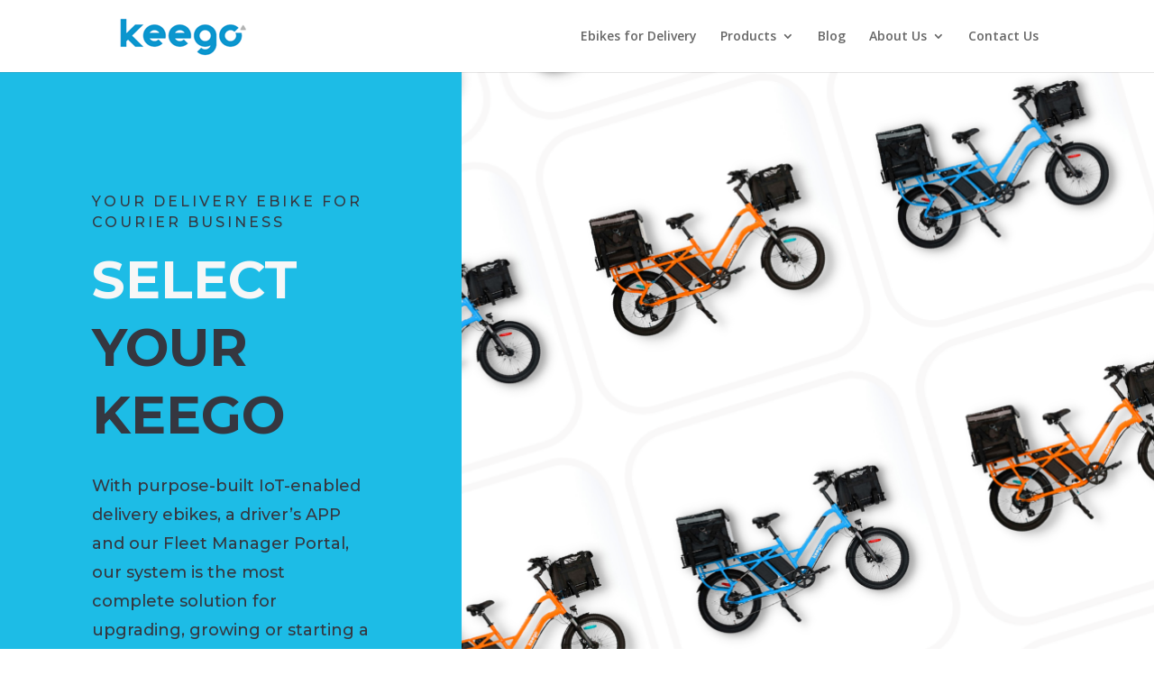

--- FILE ---
content_type: text/html; charset=utf-8
request_url: https://www.google.com/recaptcha/api2/anchor?ar=1&k=6Lcn69oZAAAAAFNstkdgTdVKC9A91ekUz_g5gKSr&co=aHR0cHM6Ly9rZWVnb21vYmlsaXR5LmNvbTo0NDM.&hl=en&v=N67nZn4AqZkNcbeMu4prBgzg&size=invisible&anchor-ms=20000&execute-ms=30000&cb=oy52fgxyjnzo
body_size: 48452
content:
<!DOCTYPE HTML><html dir="ltr" lang="en"><head><meta http-equiv="Content-Type" content="text/html; charset=UTF-8">
<meta http-equiv="X-UA-Compatible" content="IE=edge">
<title>reCAPTCHA</title>
<style type="text/css">
/* cyrillic-ext */
@font-face {
  font-family: 'Roboto';
  font-style: normal;
  font-weight: 400;
  font-stretch: 100%;
  src: url(//fonts.gstatic.com/s/roboto/v48/KFO7CnqEu92Fr1ME7kSn66aGLdTylUAMa3GUBHMdazTgWw.woff2) format('woff2');
  unicode-range: U+0460-052F, U+1C80-1C8A, U+20B4, U+2DE0-2DFF, U+A640-A69F, U+FE2E-FE2F;
}
/* cyrillic */
@font-face {
  font-family: 'Roboto';
  font-style: normal;
  font-weight: 400;
  font-stretch: 100%;
  src: url(//fonts.gstatic.com/s/roboto/v48/KFO7CnqEu92Fr1ME7kSn66aGLdTylUAMa3iUBHMdazTgWw.woff2) format('woff2');
  unicode-range: U+0301, U+0400-045F, U+0490-0491, U+04B0-04B1, U+2116;
}
/* greek-ext */
@font-face {
  font-family: 'Roboto';
  font-style: normal;
  font-weight: 400;
  font-stretch: 100%;
  src: url(//fonts.gstatic.com/s/roboto/v48/KFO7CnqEu92Fr1ME7kSn66aGLdTylUAMa3CUBHMdazTgWw.woff2) format('woff2');
  unicode-range: U+1F00-1FFF;
}
/* greek */
@font-face {
  font-family: 'Roboto';
  font-style: normal;
  font-weight: 400;
  font-stretch: 100%;
  src: url(//fonts.gstatic.com/s/roboto/v48/KFO7CnqEu92Fr1ME7kSn66aGLdTylUAMa3-UBHMdazTgWw.woff2) format('woff2');
  unicode-range: U+0370-0377, U+037A-037F, U+0384-038A, U+038C, U+038E-03A1, U+03A3-03FF;
}
/* math */
@font-face {
  font-family: 'Roboto';
  font-style: normal;
  font-weight: 400;
  font-stretch: 100%;
  src: url(//fonts.gstatic.com/s/roboto/v48/KFO7CnqEu92Fr1ME7kSn66aGLdTylUAMawCUBHMdazTgWw.woff2) format('woff2');
  unicode-range: U+0302-0303, U+0305, U+0307-0308, U+0310, U+0312, U+0315, U+031A, U+0326-0327, U+032C, U+032F-0330, U+0332-0333, U+0338, U+033A, U+0346, U+034D, U+0391-03A1, U+03A3-03A9, U+03B1-03C9, U+03D1, U+03D5-03D6, U+03F0-03F1, U+03F4-03F5, U+2016-2017, U+2034-2038, U+203C, U+2040, U+2043, U+2047, U+2050, U+2057, U+205F, U+2070-2071, U+2074-208E, U+2090-209C, U+20D0-20DC, U+20E1, U+20E5-20EF, U+2100-2112, U+2114-2115, U+2117-2121, U+2123-214F, U+2190, U+2192, U+2194-21AE, U+21B0-21E5, U+21F1-21F2, U+21F4-2211, U+2213-2214, U+2216-22FF, U+2308-230B, U+2310, U+2319, U+231C-2321, U+2336-237A, U+237C, U+2395, U+239B-23B7, U+23D0, U+23DC-23E1, U+2474-2475, U+25AF, U+25B3, U+25B7, U+25BD, U+25C1, U+25CA, U+25CC, U+25FB, U+266D-266F, U+27C0-27FF, U+2900-2AFF, U+2B0E-2B11, U+2B30-2B4C, U+2BFE, U+3030, U+FF5B, U+FF5D, U+1D400-1D7FF, U+1EE00-1EEFF;
}
/* symbols */
@font-face {
  font-family: 'Roboto';
  font-style: normal;
  font-weight: 400;
  font-stretch: 100%;
  src: url(//fonts.gstatic.com/s/roboto/v48/KFO7CnqEu92Fr1ME7kSn66aGLdTylUAMaxKUBHMdazTgWw.woff2) format('woff2');
  unicode-range: U+0001-000C, U+000E-001F, U+007F-009F, U+20DD-20E0, U+20E2-20E4, U+2150-218F, U+2190, U+2192, U+2194-2199, U+21AF, U+21E6-21F0, U+21F3, U+2218-2219, U+2299, U+22C4-22C6, U+2300-243F, U+2440-244A, U+2460-24FF, U+25A0-27BF, U+2800-28FF, U+2921-2922, U+2981, U+29BF, U+29EB, U+2B00-2BFF, U+4DC0-4DFF, U+FFF9-FFFB, U+10140-1018E, U+10190-1019C, U+101A0, U+101D0-101FD, U+102E0-102FB, U+10E60-10E7E, U+1D2C0-1D2D3, U+1D2E0-1D37F, U+1F000-1F0FF, U+1F100-1F1AD, U+1F1E6-1F1FF, U+1F30D-1F30F, U+1F315, U+1F31C, U+1F31E, U+1F320-1F32C, U+1F336, U+1F378, U+1F37D, U+1F382, U+1F393-1F39F, U+1F3A7-1F3A8, U+1F3AC-1F3AF, U+1F3C2, U+1F3C4-1F3C6, U+1F3CA-1F3CE, U+1F3D4-1F3E0, U+1F3ED, U+1F3F1-1F3F3, U+1F3F5-1F3F7, U+1F408, U+1F415, U+1F41F, U+1F426, U+1F43F, U+1F441-1F442, U+1F444, U+1F446-1F449, U+1F44C-1F44E, U+1F453, U+1F46A, U+1F47D, U+1F4A3, U+1F4B0, U+1F4B3, U+1F4B9, U+1F4BB, U+1F4BF, U+1F4C8-1F4CB, U+1F4D6, U+1F4DA, U+1F4DF, U+1F4E3-1F4E6, U+1F4EA-1F4ED, U+1F4F7, U+1F4F9-1F4FB, U+1F4FD-1F4FE, U+1F503, U+1F507-1F50B, U+1F50D, U+1F512-1F513, U+1F53E-1F54A, U+1F54F-1F5FA, U+1F610, U+1F650-1F67F, U+1F687, U+1F68D, U+1F691, U+1F694, U+1F698, U+1F6AD, U+1F6B2, U+1F6B9-1F6BA, U+1F6BC, U+1F6C6-1F6CF, U+1F6D3-1F6D7, U+1F6E0-1F6EA, U+1F6F0-1F6F3, U+1F6F7-1F6FC, U+1F700-1F7FF, U+1F800-1F80B, U+1F810-1F847, U+1F850-1F859, U+1F860-1F887, U+1F890-1F8AD, U+1F8B0-1F8BB, U+1F8C0-1F8C1, U+1F900-1F90B, U+1F93B, U+1F946, U+1F984, U+1F996, U+1F9E9, U+1FA00-1FA6F, U+1FA70-1FA7C, U+1FA80-1FA89, U+1FA8F-1FAC6, U+1FACE-1FADC, U+1FADF-1FAE9, U+1FAF0-1FAF8, U+1FB00-1FBFF;
}
/* vietnamese */
@font-face {
  font-family: 'Roboto';
  font-style: normal;
  font-weight: 400;
  font-stretch: 100%;
  src: url(//fonts.gstatic.com/s/roboto/v48/KFO7CnqEu92Fr1ME7kSn66aGLdTylUAMa3OUBHMdazTgWw.woff2) format('woff2');
  unicode-range: U+0102-0103, U+0110-0111, U+0128-0129, U+0168-0169, U+01A0-01A1, U+01AF-01B0, U+0300-0301, U+0303-0304, U+0308-0309, U+0323, U+0329, U+1EA0-1EF9, U+20AB;
}
/* latin-ext */
@font-face {
  font-family: 'Roboto';
  font-style: normal;
  font-weight: 400;
  font-stretch: 100%;
  src: url(//fonts.gstatic.com/s/roboto/v48/KFO7CnqEu92Fr1ME7kSn66aGLdTylUAMa3KUBHMdazTgWw.woff2) format('woff2');
  unicode-range: U+0100-02BA, U+02BD-02C5, U+02C7-02CC, U+02CE-02D7, U+02DD-02FF, U+0304, U+0308, U+0329, U+1D00-1DBF, U+1E00-1E9F, U+1EF2-1EFF, U+2020, U+20A0-20AB, U+20AD-20C0, U+2113, U+2C60-2C7F, U+A720-A7FF;
}
/* latin */
@font-face {
  font-family: 'Roboto';
  font-style: normal;
  font-weight: 400;
  font-stretch: 100%;
  src: url(//fonts.gstatic.com/s/roboto/v48/KFO7CnqEu92Fr1ME7kSn66aGLdTylUAMa3yUBHMdazQ.woff2) format('woff2');
  unicode-range: U+0000-00FF, U+0131, U+0152-0153, U+02BB-02BC, U+02C6, U+02DA, U+02DC, U+0304, U+0308, U+0329, U+2000-206F, U+20AC, U+2122, U+2191, U+2193, U+2212, U+2215, U+FEFF, U+FFFD;
}
/* cyrillic-ext */
@font-face {
  font-family: 'Roboto';
  font-style: normal;
  font-weight: 500;
  font-stretch: 100%;
  src: url(//fonts.gstatic.com/s/roboto/v48/KFO7CnqEu92Fr1ME7kSn66aGLdTylUAMa3GUBHMdazTgWw.woff2) format('woff2');
  unicode-range: U+0460-052F, U+1C80-1C8A, U+20B4, U+2DE0-2DFF, U+A640-A69F, U+FE2E-FE2F;
}
/* cyrillic */
@font-face {
  font-family: 'Roboto';
  font-style: normal;
  font-weight: 500;
  font-stretch: 100%;
  src: url(//fonts.gstatic.com/s/roboto/v48/KFO7CnqEu92Fr1ME7kSn66aGLdTylUAMa3iUBHMdazTgWw.woff2) format('woff2');
  unicode-range: U+0301, U+0400-045F, U+0490-0491, U+04B0-04B1, U+2116;
}
/* greek-ext */
@font-face {
  font-family: 'Roboto';
  font-style: normal;
  font-weight: 500;
  font-stretch: 100%;
  src: url(//fonts.gstatic.com/s/roboto/v48/KFO7CnqEu92Fr1ME7kSn66aGLdTylUAMa3CUBHMdazTgWw.woff2) format('woff2');
  unicode-range: U+1F00-1FFF;
}
/* greek */
@font-face {
  font-family: 'Roboto';
  font-style: normal;
  font-weight: 500;
  font-stretch: 100%;
  src: url(//fonts.gstatic.com/s/roboto/v48/KFO7CnqEu92Fr1ME7kSn66aGLdTylUAMa3-UBHMdazTgWw.woff2) format('woff2');
  unicode-range: U+0370-0377, U+037A-037F, U+0384-038A, U+038C, U+038E-03A1, U+03A3-03FF;
}
/* math */
@font-face {
  font-family: 'Roboto';
  font-style: normal;
  font-weight: 500;
  font-stretch: 100%;
  src: url(//fonts.gstatic.com/s/roboto/v48/KFO7CnqEu92Fr1ME7kSn66aGLdTylUAMawCUBHMdazTgWw.woff2) format('woff2');
  unicode-range: U+0302-0303, U+0305, U+0307-0308, U+0310, U+0312, U+0315, U+031A, U+0326-0327, U+032C, U+032F-0330, U+0332-0333, U+0338, U+033A, U+0346, U+034D, U+0391-03A1, U+03A3-03A9, U+03B1-03C9, U+03D1, U+03D5-03D6, U+03F0-03F1, U+03F4-03F5, U+2016-2017, U+2034-2038, U+203C, U+2040, U+2043, U+2047, U+2050, U+2057, U+205F, U+2070-2071, U+2074-208E, U+2090-209C, U+20D0-20DC, U+20E1, U+20E5-20EF, U+2100-2112, U+2114-2115, U+2117-2121, U+2123-214F, U+2190, U+2192, U+2194-21AE, U+21B0-21E5, U+21F1-21F2, U+21F4-2211, U+2213-2214, U+2216-22FF, U+2308-230B, U+2310, U+2319, U+231C-2321, U+2336-237A, U+237C, U+2395, U+239B-23B7, U+23D0, U+23DC-23E1, U+2474-2475, U+25AF, U+25B3, U+25B7, U+25BD, U+25C1, U+25CA, U+25CC, U+25FB, U+266D-266F, U+27C0-27FF, U+2900-2AFF, U+2B0E-2B11, U+2B30-2B4C, U+2BFE, U+3030, U+FF5B, U+FF5D, U+1D400-1D7FF, U+1EE00-1EEFF;
}
/* symbols */
@font-face {
  font-family: 'Roboto';
  font-style: normal;
  font-weight: 500;
  font-stretch: 100%;
  src: url(//fonts.gstatic.com/s/roboto/v48/KFO7CnqEu92Fr1ME7kSn66aGLdTylUAMaxKUBHMdazTgWw.woff2) format('woff2');
  unicode-range: U+0001-000C, U+000E-001F, U+007F-009F, U+20DD-20E0, U+20E2-20E4, U+2150-218F, U+2190, U+2192, U+2194-2199, U+21AF, U+21E6-21F0, U+21F3, U+2218-2219, U+2299, U+22C4-22C6, U+2300-243F, U+2440-244A, U+2460-24FF, U+25A0-27BF, U+2800-28FF, U+2921-2922, U+2981, U+29BF, U+29EB, U+2B00-2BFF, U+4DC0-4DFF, U+FFF9-FFFB, U+10140-1018E, U+10190-1019C, U+101A0, U+101D0-101FD, U+102E0-102FB, U+10E60-10E7E, U+1D2C0-1D2D3, U+1D2E0-1D37F, U+1F000-1F0FF, U+1F100-1F1AD, U+1F1E6-1F1FF, U+1F30D-1F30F, U+1F315, U+1F31C, U+1F31E, U+1F320-1F32C, U+1F336, U+1F378, U+1F37D, U+1F382, U+1F393-1F39F, U+1F3A7-1F3A8, U+1F3AC-1F3AF, U+1F3C2, U+1F3C4-1F3C6, U+1F3CA-1F3CE, U+1F3D4-1F3E0, U+1F3ED, U+1F3F1-1F3F3, U+1F3F5-1F3F7, U+1F408, U+1F415, U+1F41F, U+1F426, U+1F43F, U+1F441-1F442, U+1F444, U+1F446-1F449, U+1F44C-1F44E, U+1F453, U+1F46A, U+1F47D, U+1F4A3, U+1F4B0, U+1F4B3, U+1F4B9, U+1F4BB, U+1F4BF, U+1F4C8-1F4CB, U+1F4D6, U+1F4DA, U+1F4DF, U+1F4E3-1F4E6, U+1F4EA-1F4ED, U+1F4F7, U+1F4F9-1F4FB, U+1F4FD-1F4FE, U+1F503, U+1F507-1F50B, U+1F50D, U+1F512-1F513, U+1F53E-1F54A, U+1F54F-1F5FA, U+1F610, U+1F650-1F67F, U+1F687, U+1F68D, U+1F691, U+1F694, U+1F698, U+1F6AD, U+1F6B2, U+1F6B9-1F6BA, U+1F6BC, U+1F6C6-1F6CF, U+1F6D3-1F6D7, U+1F6E0-1F6EA, U+1F6F0-1F6F3, U+1F6F7-1F6FC, U+1F700-1F7FF, U+1F800-1F80B, U+1F810-1F847, U+1F850-1F859, U+1F860-1F887, U+1F890-1F8AD, U+1F8B0-1F8BB, U+1F8C0-1F8C1, U+1F900-1F90B, U+1F93B, U+1F946, U+1F984, U+1F996, U+1F9E9, U+1FA00-1FA6F, U+1FA70-1FA7C, U+1FA80-1FA89, U+1FA8F-1FAC6, U+1FACE-1FADC, U+1FADF-1FAE9, U+1FAF0-1FAF8, U+1FB00-1FBFF;
}
/* vietnamese */
@font-face {
  font-family: 'Roboto';
  font-style: normal;
  font-weight: 500;
  font-stretch: 100%;
  src: url(//fonts.gstatic.com/s/roboto/v48/KFO7CnqEu92Fr1ME7kSn66aGLdTylUAMa3OUBHMdazTgWw.woff2) format('woff2');
  unicode-range: U+0102-0103, U+0110-0111, U+0128-0129, U+0168-0169, U+01A0-01A1, U+01AF-01B0, U+0300-0301, U+0303-0304, U+0308-0309, U+0323, U+0329, U+1EA0-1EF9, U+20AB;
}
/* latin-ext */
@font-face {
  font-family: 'Roboto';
  font-style: normal;
  font-weight: 500;
  font-stretch: 100%;
  src: url(//fonts.gstatic.com/s/roboto/v48/KFO7CnqEu92Fr1ME7kSn66aGLdTylUAMa3KUBHMdazTgWw.woff2) format('woff2');
  unicode-range: U+0100-02BA, U+02BD-02C5, U+02C7-02CC, U+02CE-02D7, U+02DD-02FF, U+0304, U+0308, U+0329, U+1D00-1DBF, U+1E00-1E9F, U+1EF2-1EFF, U+2020, U+20A0-20AB, U+20AD-20C0, U+2113, U+2C60-2C7F, U+A720-A7FF;
}
/* latin */
@font-face {
  font-family: 'Roboto';
  font-style: normal;
  font-weight: 500;
  font-stretch: 100%;
  src: url(//fonts.gstatic.com/s/roboto/v48/KFO7CnqEu92Fr1ME7kSn66aGLdTylUAMa3yUBHMdazQ.woff2) format('woff2');
  unicode-range: U+0000-00FF, U+0131, U+0152-0153, U+02BB-02BC, U+02C6, U+02DA, U+02DC, U+0304, U+0308, U+0329, U+2000-206F, U+20AC, U+2122, U+2191, U+2193, U+2212, U+2215, U+FEFF, U+FFFD;
}
/* cyrillic-ext */
@font-face {
  font-family: 'Roboto';
  font-style: normal;
  font-weight: 900;
  font-stretch: 100%;
  src: url(//fonts.gstatic.com/s/roboto/v48/KFO7CnqEu92Fr1ME7kSn66aGLdTylUAMa3GUBHMdazTgWw.woff2) format('woff2');
  unicode-range: U+0460-052F, U+1C80-1C8A, U+20B4, U+2DE0-2DFF, U+A640-A69F, U+FE2E-FE2F;
}
/* cyrillic */
@font-face {
  font-family: 'Roboto';
  font-style: normal;
  font-weight: 900;
  font-stretch: 100%;
  src: url(//fonts.gstatic.com/s/roboto/v48/KFO7CnqEu92Fr1ME7kSn66aGLdTylUAMa3iUBHMdazTgWw.woff2) format('woff2');
  unicode-range: U+0301, U+0400-045F, U+0490-0491, U+04B0-04B1, U+2116;
}
/* greek-ext */
@font-face {
  font-family: 'Roboto';
  font-style: normal;
  font-weight: 900;
  font-stretch: 100%;
  src: url(//fonts.gstatic.com/s/roboto/v48/KFO7CnqEu92Fr1ME7kSn66aGLdTylUAMa3CUBHMdazTgWw.woff2) format('woff2');
  unicode-range: U+1F00-1FFF;
}
/* greek */
@font-face {
  font-family: 'Roboto';
  font-style: normal;
  font-weight: 900;
  font-stretch: 100%;
  src: url(//fonts.gstatic.com/s/roboto/v48/KFO7CnqEu92Fr1ME7kSn66aGLdTylUAMa3-UBHMdazTgWw.woff2) format('woff2');
  unicode-range: U+0370-0377, U+037A-037F, U+0384-038A, U+038C, U+038E-03A1, U+03A3-03FF;
}
/* math */
@font-face {
  font-family: 'Roboto';
  font-style: normal;
  font-weight: 900;
  font-stretch: 100%;
  src: url(//fonts.gstatic.com/s/roboto/v48/KFO7CnqEu92Fr1ME7kSn66aGLdTylUAMawCUBHMdazTgWw.woff2) format('woff2');
  unicode-range: U+0302-0303, U+0305, U+0307-0308, U+0310, U+0312, U+0315, U+031A, U+0326-0327, U+032C, U+032F-0330, U+0332-0333, U+0338, U+033A, U+0346, U+034D, U+0391-03A1, U+03A3-03A9, U+03B1-03C9, U+03D1, U+03D5-03D6, U+03F0-03F1, U+03F4-03F5, U+2016-2017, U+2034-2038, U+203C, U+2040, U+2043, U+2047, U+2050, U+2057, U+205F, U+2070-2071, U+2074-208E, U+2090-209C, U+20D0-20DC, U+20E1, U+20E5-20EF, U+2100-2112, U+2114-2115, U+2117-2121, U+2123-214F, U+2190, U+2192, U+2194-21AE, U+21B0-21E5, U+21F1-21F2, U+21F4-2211, U+2213-2214, U+2216-22FF, U+2308-230B, U+2310, U+2319, U+231C-2321, U+2336-237A, U+237C, U+2395, U+239B-23B7, U+23D0, U+23DC-23E1, U+2474-2475, U+25AF, U+25B3, U+25B7, U+25BD, U+25C1, U+25CA, U+25CC, U+25FB, U+266D-266F, U+27C0-27FF, U+2900-2AFF, U+2B0E-2B11, U+2B30-2B4C, U+2BFE, U+3030, U+FF5B, U+FF5D, U+1D400-1D7FF, U+1EE00-1EEFF;
}
/* symbols */
@font-face {
  font-family: 'Roboto';
  font-style: normal;
  font-weight: 900;
  font-stretch: 100%;
  src: url(//fonts.gstatic.com/s/roboto/v48/KFO7CnqEu92Fr1ME7kSn66aGLdTylUAMaxKUBHMdazTgWw.woff2) format('woff2');
  unicode-range: U+0001-000C, U+000E-001F, U+007F-009F, U+20DD-20E0, U+20E2-20E4, U+2150-218F, U+2190, U+2192, U+2194-2199, U+21AF, U+21E6-21F0, U+21F3, U+2218-2219, U+2299, U+22C4-22C6, U+2300-243F, U+2440-244A, U+2460-24FF, U+25A0-27BF, U+2800-28FF, U+2921-2922, U+2981, U+29BF, U+29EB, U+2B00-2BFF, U+4DC0-4DFF, U+FFF9-FFFB, U+10140-1018E, U+10190-1019C, U+101A0, U+101D0-101FD, U+102E0-102FB, U+10E60-10E7E, U+1D2C0-1D2D3, U+1D2E0-1D37F, U+1F000-1F0FF, U+1F100-1F1AD, U+1F1E6-1F1FF, U+1F30D-1F30F, U+1F315, U+1F31C, U+1F31E, U+1F320-1F32C, U+1F336, U+1F378, U+1F37D, U+1F382, U+1F393-1F39F, U+1F3A7-1F3A8, U+1F3AC-1F3AF, U+1F3C2, U+1F3C4-1F3C6, U+1F3CA-1F3CE, U+1F3D4-1F3E0, U+1F3ED, U+1F3F1-1F3F3, U+1F3F5-1F3F7, U+1F408, U+1F415, U+1F41F, U+1F426, U+1F43F, U+1F441-1F442, U+1F444, U+1F446-1F449, U+1F44C-1F44E, U+1F453, U+1F46A, U+1F47D, U+1F4A3, U+1F4B0, U+1F4B3, U+1F4B9, U+1F4BB, U+1F4BF, U+1F4C8-1F4CB, U+1F4D6, U+1F4DA, U+1F4DF, U+1F4E3-1F4E6, U+1F4EA-1F4ED, U+1F4F7, U+1F4F9-1F4FB, U+1F4FD-1F4FE, U+1F503, U+1F507-1F50B, U+1F50D, U+1F512-1F513, U+1F53E-1F54A, U+1F54F-1F5FA, U+1F610, U+1F650-1F67F, U+1F687, U+1F68D, U+1F691, U+1F694, U+1F698, U+1F6AD, U+1F6B2, U+1F6B9-1F6BA, U+1F6BC, U+1F6C6-1F6CF, U+1F6D3-1F6D7, U+1F6E0-1F6EA, U+1F6F0-1F6F3, U+1F6F7-1F6FC, U+1F700-1F7FF, U+1F800-1F80B, U+1F810-1F847, U+1F850-1F859, U+1F860-1F887, U+1F890-1F8AD, U+1F8B0-1F8BB, U+1F8C0-1F8C1, U+1F900-1F90B, U+1F93B, U+1F946, U+1F984, U+1F996, U+1F9E9, U+1FA00-1FA6F, U+1FA70-1FA7C, U+1FA80-1FA89, U+1FA8F-1FAC6, U+1FACE-1FADC, U+1FADF-1FAE9, U+1FAF0-1FAF8, U+1FB00-1FBFF;
}
/* vietnamese */
@font-face {
  font-family: 'Roboto';
  font-style: normal;
  font-weight: 900;
  font-stretch: 100%;
  src: url(//fonts.gstatic.com/s/roboto/v48/KFO7CnqEu92Fr1ME7kSn66aGLdTylUAMa3OUBHMdazTgWw.woff2) format('woff2');
  unicode-range: U+0102-0103, U+0110-0111, U+0128-0129, U+0168-0169, U+01A0-01A1, U+01AF-01B0, U+0300-0301, U+0303-0304, U+0308-0309, U+0323, U+0329, U+1EA0-1EF9, U+20AB;
}
/* latin-ext */
@font-face {
  font-family: 'Roboto';
  font-style: normal;
  font-weight: 900;
  font-stretch: 100%;
  src: url(//fonts.gstatic.com/s/roboto/v48/KFO7CnqEu92Fr1ME7kSn66aGLdTylUAMa3KUBHMdazTgWw.woff2) format('woff2');
  unicode-range: U+0100-02BA, U+02BD-02C5, U+02C7-02CC, U+02CE-02D7, U+02DD-02FF, U+0304, U+0308, U+0329, U+1D00-1DBF, U+1E00-1E9F, U+1EF2-1EFF, U+2020, U+20A0-20AB, U+20AD-20C0, U+2113, U+2C60-2C7F, U+A720-A7FF;
}
/* latin */
@font-face {
  font-family: 'Roboto';
  font-style: normal;
  font-weight: 900;
  font-stretch: 100%;
  src: url(//fonts.gstatic.com/s/roboto/v48/KFO7CnqEu92Fr1ME7kSn66aGLdTylUAMa3yUBHMdazQ.woff2) format('woff2');
  unicode-range: U+0000-00FF, U+0131, U+0152-0153, U+02BB-02BC, U+02C6, U+02DA, U+02DC, U+0304, U+0308, U+0329, U+2000-206F, U+20AC, U+2122, U+2191, U+2193, U+2212, U+2215, U+FEFF, U+FFFD;
}

</style>
<link rel="stylesheet" type="text/css" href="https://www.gstatic.com/recaptcha/releases/N67nZn4AqZkNcbeMu4prBgzg/styles__ltr.css">
<script nonce="Y822cFerPqrMzfWltbjKig" type="text/javascript">window['__recaptcha_api'] = 'https://www.google.com/recaptcha/api2/';</script>
<script type="text/javascript" src="https://www.gstatic.com/recaptcha/releases/N67nZn4AqZkNcbeMu4prBgzg/recaptcha__en.js" nonce="Y822cFerPqrMzfWltbjKig">
      
    </script></head>
<body><div id="rc-anchor-alert" class="rc-anchor-alert"></div>
<input type="hidden" id="recaptcha-token" value="[base64]">
<script type="text/javascript" nonce="Y822cFerPqrMzfWltbjKig">
      recaptcha.anchor.Main.init("[\x22ainput\x22,[\x22bgdata\x22,\x22\x22,\[base64]/[base64]/MjU1Ong/[base64]/[base64]/[base64]/[base64]/[base64]/[base64]/[base64]/[base64]/[base64]/[base64]/[base64]/[base64]/[base64]/[base64]/[base64]\\u003d\x22,\[base64]\x22,\x22YMOcQcOYwq5ISAvDi8KrOMOMH8OZwpHDvMKBwojDqmPCvlwFMsOKSX3DtsKcwpcUwoDCl8KOwrnCtysRw5gQwoHCglrDix1/BydiB8OOw4jDm8O9GcKBb8OmVMOeUDJAUSNpH8K9wq5RXCjDo8KgwrjCtlw1w7fComdyNMKsdBbDicKQw4DDhMO8WSJzD8KATWvCqQMMw7jCgcKDDMO6w4zDoSbCgAzDr2HDkh7Cu8ODw73DpcKuw7MHwr7Dh3fDs8KmLjxxw6MOwqrDhsO0wq3CoMOcwpVowqjDsMK/J3fCvX/Cm3RoD8O9bcOgBWxcMxbDm3kDw6c9wp3DjVYCwrQxw4tqCynDrsKhwrXDmcOQQ8OGAcOKfm/Drk7ClnLCmsKRJFzCt8KGHxMHwoXCs1LCv8K1wpPDvQjCkiwTwpZARMO3REkxwqAsIyrCvcKxw79tw5gxYiHDk3J4wpwRwojDtGXDnMK4w4ZdDR7DtzbCl8KiEMKXw4Nmw7kVM8OXw6XCimjDnwLDocOmdMOeRFDDsgcmG8OBJwA5w7zCqsOxZQ/[base64]/Dq1VdwoBWFcOPYV/CknzCvsOmw4ZTw4DChsK6wqvCmsKsbH7DrsKqwqgZBsO9w5PDl1spwoMYFiQ8wpx4w43DnMO7ZS8mw4Ziw7bDncKUO8K6w4xyw4IYHcKbwqkKwoXDgiJcOBZIwp0nw5fDm8KpwrPCvUlmwrV5w7nDjFXDrsO5wowAQsO+AybChk8zbH/[base64]/Dvk/CrRtwwrzDssKkTi7DkSM2KcOawoLDmE/[base64]/[base64]/DqkBVM8Oiw7DDgMOhwrbCi8KRwpzDmAYcwr7CrsOiw7pnEsKNwoh+wo7DlXrCnMOgwqHCq2ATw7pNwr/CtA3CtsKiw7tnecO/wrbDv8OjcF3CuB9EwofCuW5fV8OlwpQWTmrDucKef2DCr8Klc8KfG8KVQcKeIynChMOlwoPCgsKRw73CpSxYw6lnw5dtwpQUTsKdwqQCDF/CpsOjOUvChBUJNyIVaDLDkMKjw6jCmsOWwpjCgFrDvxVLAh3CrU5OOcKUw6vDucOFwr3DmcO8K8OhaRDDs8KFw5Y/w45vJsOvdMOsa8KdwpVuLCtyS8KuVcOKwqvCslZkDV7Dg8OpPzFFX8KCX8OVIhh/AMKowpwNw6dwGGHCmEs8wpDDgxh7UBpFw6HDvMK1wrMhLmjDiMORwoUbVjJ5w6ssw4tZGMK9QgTCpMO9wqDCvgYnJcOswqMKwp81QsK9GcO+wqVgPUAXMMKtwrbCjgbCug4nwrFcw7jCtsK8w51EfWXClUdVw4YrwpnDvcKCYG4Mwp/CskUhK18hw4jDhsKvScOCw6TDssOCwovDncKbwqMjwp1PGxFZYMOUwp3DkyAfw6TCu8KqTcKXw6DDhcKmwrHDgMOdwpXDksKGwpPCpBfDlEDClcKcwq1oUsOIwrQTPkDDqwAiEjPDssKYYsOKRMOTw6fDjjJCY8KILWjDssKXXcO/wrdqwoJjwqNcP8KewrVndsOEVj5IwrYOw4fDlhfDvmsfBFLCl2fDkTNow6YNwqHCrHgawq/[base64]/Co8OfS2k8w7vCjsODdEbDnlNDwpbDrcK5wqPDs08Aw6UiHF/[base64]/DhA3DnVQAOl5cwoZMAMO0w6XDrcKiw5zCksOTw6jCr8K7MsKYw50UKsO/KTIFR2vCisOnw7ESwo4mwoUPbcKzwr/DgQ8bwpN/Uyhkwrpgw6QTKsKxM8OLw4PDksKew5Ztw5zDncOqwrjDo8KEVQnCp17DvksTLQY4KG/Cg8OnRsK/[base64]/CvkRlTgnCjQJ1LRpHwrkPwqFhY3bDq8K3w77Cq8OrTSFuw5N0AsKCw6IUwpdQW8Kbw4jCpz1nw5p3wrTCoSNHwooswoDDrynCjGDCsMO1wrvClcKVbsKqwprDrWh/w6ghwo16wrF8ZsOCw5JrBEBvTVfCklfCt8OLwqHCphzDmsOMKDrDrcOiw4bCjMO0woHCjsKJwrdiwpsMwo8URGVMwoItw4FWw7/DoAnDtSBUZTUswqnDrAsuw6DDhsKiwo/DojkmHcKBw6c2w6rCvMOIb8O8JCjDjWfCmGbDq2ILw6Jvw6HDvCZBPMOwLMK8KcKAw6RPYWhWMRnCq8OWTXsNwpzCokDDqQXCtsKNScOLw5BwwrRHwq94w5jCgwXDmyJOP0UBRH7Dgg/DogzCoBxmNMOyw6xfwr/[base64]/CkQJ6DiQfGivDn8K8wr/[base64]/CqRQVHC1dw7zCpkd/w7A7w4MywprClMOSw5bCpy5hw7lID8KFB8OSFcKHS8KkdmPCjjVjdgx4wqPCqsKtV8OwMwXDp8KyXcOew45Owp3CoH/CrcK6wobDry3CjMKswpDDqnjDrW7CtsO2w5/DvMKdJsOqOcKFw6NqJcK/wp4sw4TDsMKjSsOhwoTDlF9TwoXDrTEvw6F7wqvCpD0BwqPCvMOdw5BKFsK3LMO3Aw3DslALVm4YI8O2f8KmwqwFIRLDuTbCiWnDl8O5wr7Ckyoqwp3CsFnDvgDDpsKvAcK4QMKywq/CpsOqCsKiw6zCqMKJFcKGw6NxwrAcOsK7EcOSBMOIw6t3eH/ChMOkw7/[base64]/[base64]/CqD5Swo5gw5PDjcOKwpPDtxvCnMOFw61DFyMFJVjDty17fRDDlSDDtwtnasKdwrLDpGPCjlFcMcKdw4RGCcKDGSTCscKFwqNDEsOiPlPCtMO4wqbDicOZwozCkCnCsFMeQTYow77CqMOvGsKNT3ddN8Ovw49/w4XDrMKPwq/DtsKtwpjDiMKZBW/CgFkiwpJKw5rDksKBYR3CkixCwrYxw4/DmcOGwpDCoRk8wpXCrVE7wrxeOV7DjMKcw63CicOkFTdUU1tDwrHCisOfFFjDoTt/w7fDoUB/wrDDq8OdIlDCmz/CpHrCpgrDjcKrXcKswrsfI8KHH8Oqw5IsdMO/[base64]/DmA7Dk8KvT8O2Cisdw7XCicKKwrs9FXltwonDpk/[base64]/CvcKrw59xw55xwrcoFXpiJm0uaXLCs8K5c8KZUxA6S8OUwrMlS8Ojwps/csKSMjFqw5FIF8OMwprCrMO1ZD9HwpQhw4PCpw3CtMKuw609JmXChsOgw6TCkSg3FcKLwrHCjW/DscKOwoovw4JjKk/CvcK7w5TCs23ClcKHc8O9OQsxworCpyYQQB0BwqlKw4DDlMOnwpvDoMK5woPDiHPDhsKOw6gUwp4+w51WQcKPw5XCpx/[base64]/CvGZAMBbCvsKIw7rDt8ObJSU8FcKHc1gHwp0Ww6XDmMO6wobCgXvChUQrw7BVdsOJPMOyW8OYwr4Aw7PCokRvw5wfw4LCtsKLwrk9w5wcw7XDrsKHWms9wqRtb8KwesO7J8OoGQfCjhdHdMKiw5/ChsOtw647w5c7w6NUwrVew6YDXQHClSFZT3rCscKwwpdwMMOXwrtVwrbChXLCkxd3w6/DqsOKwrctw6gIAMOfw4gIVGwUb8KLSQzDtRfCucOvwrlWwoJkwpfCmFfCuh4LUVMaC8Ogw7/CvsORwqJbYngKw4g7eyfDr08yd1Iyw49Pw6khE8KpOsOWNGXCvcKgXcOFHsKoPnfDnXZgMgEXw6FSwq0sBVkgG0Ydw73Cl8OqNcOPw4HDvsO+WMKSwpnCkhkqfsKZwpoEwp1zaGrDhHLCk8K/wrLCgMKzwrjDrlJNw47DnG9qw4MXd01TRcKuW8KEBsOpwq3DoMKFwobCjMKVLWsew5VNLcOBwqnCkXcULMOpWcOlUcOawqvCkcOMw5nCoGBwY8OiKsKDbGwKwrnCjcODB8KIZMK5SXs8w43DqTcPAlU3w63CiE/DlcKyw43Ds0jClMO0eADCmMKqNsKHwo/CqQtQY8KIcMOEYMKuScOuw6jChwzCo8K0WCYVwoBcWMO9TkVAHMOsJsKmw7LCo8KmwpLCvMOcU8ODAChawrvClMKBw50/wqnDm2zDkcOWw4DCnw3CnCXDpEoIw4bCsU9sw5/ChDrDoEV+woPDkW/DpMO2W0zCjcOkwrBedcK0CU02HcKHw4Niw5bCmsKPw63Cpyoqb8OUw5fDm8KXwoxnwpB2R8OxXVjDvnDDsMKSwovCjsKAwosGw6fDgm7Doz7ChMKowoNjelIbbADCpC3CtUfDsMKPwrrDv8O3DcOhaMKzwrcKBsKbwpUaw716wp1ww6JkOsO1w5/CjTzCqcKEb3VFFMKVwpLCpAhTwplNSMKNHsK2cDPChyRLH07CuBpcw5UGWcKTCsOJw4TDiX3DiyjDpMO4UsKqwpLDplLCsGPDtEbCtDRDF8KXwq/CnSMCwr5Ewr/Cu3J2OF1oNAAtwoLDmGjDmcOCCQnCk8ObVURvwp4jwop4wosjwrvDhmwow7DDqhHCnMOHCmnCqCwxwrTClRAPOEPCvhF/[base64]/CqjZww4g9w7DDlcKuw5LCslnCgsOLwqQdwp7CtcO8asK5BhQow6IBA8KbVcKdWi5sW8KWwqjDujvDqlFSw5pxC8Krw6LDh8OQw4B+XcOzw4fCkwHCiC0EAGwFw6QkFDjClcO+w7RKbGtednFewo1ww4ZDLcK6HR4fwpIIw79KeR/DvcOzwrV0w4LDjGMrW8O5TXt+WMOIw7PDpcKkAcK6AMOxb8Kzw7IzOS9JwoBhMnTCjzPDosKxw7otwoBpwrwODg3CsMK7JhsOwqXDmsKZwoERwpfDicKWw7JGcyUDw5YDw6/[base64]/CmsOEwqocHjfCm8KMwp0hGS/DlMONWcOCcMOgwoAow6l5dBjChMOnfcO1KMOnGljDgWs1w6DCmcOSMlDCi2HDlBlew7XCnhxBDsOhe8O7wqHClBwCwoDDll/DjUfCuifDlVTCvBDDo8KfwpQHd8KyeF/DkB3Cu8O9fcOKUDjDk0fCvF3Dnx/CgcOZCwhHwpVjw57DjcKmw4rDq0/CgcOVw5PCicOaR3HDpiTDocOyfcKxacONBcKbQMOJw7zDscOnw7htR23Cjg3CmsOaEsKswqHCucOTAAQgX8Osw4N3fA0YwqBUARzCrMO5PcOBwr0UKMKSw4QrworDocKYw6zClMOKwoDClMOXQXzCqXwnwqTDgEbCr1nCocOhHMOGw40tK8KWw4IoeMO/w4UudDoFwotrwo/Cl8O/w5vDpcOeHTc/XsKywpHCpWjChsO4Q8K4wrLCs8Oyw73CsBPDt8Ogwpd3EsOZG25TMcO9CXrDq0IeecOhKcOnwp5vJsOewp/CgkRyHmVYw6UFwrrCjsORwrPCksKoTTVGSsKsw5slwpjCjnxJY8KPwrjCicO/WxMKFsO+w6UHwpjCisK1Ph3CvhnCsMOjw5xWw4HDqcK/csKvOznDnMOOOV3Ct8O0w6zCvcK3wqlXw77CsMKvYsKWYMKJREHDhcOMVMKzwoccYwplw77Dh8O6A2I4P8O6w6EJwrjDv8OYKMOnw6w1w4cjbUtWw596w7B5DDlOw41xwpvCssKcwo7CqcOtEWDDil7DvcKIw7EEwo1zwqY2w5kVw4opwq/DrcORSMKgTsOsW04pw5XDgsK3wrzChsOmwrgsw6nDg8KkaAFyacKAeMOONXEvwrTDnMOpBsOhVgg2w5rDuGrDplIBFMKmcGpowoLCnMOYw6bDu1kow4Ipwq7DrHzCmCHCrMKSwpPCkh9xTsKUwo7CriTCkDQOw6dawp/Dn8OpATp1w6UGwqnDkMOuw7RiGkTDjMOrOcOhGMKzDGs+Vy4+HcOGwrA3NQjCh8KEEsKYQMKUwofCh8OLwohyM8KOKcKGIElib8K8ZMK2M8KOw4orNsOVwqvDmMO7UiTDsX/DvMKULcKawoIHw57DlsOjw6zCvMK1FGrDncOlDS7Dp8Kmw4PCr8ODaETChsKHd8KOwo42wp3Ct8K+aj/CjmdWNMKcwpzCggDCvUcCSiHDpcOsaCTDoWXCiMOoERA/GGXCoR3CiMKYQBjDrQjCt8OwScKFw5UVw6zDoMOdwrBjw5HDhS0ewoLCrDXDtwHCpsOewpwhaiDDqsKpw7HCh0jDt8KxCcKAwo8sEsKbAjDCocOTworDn0LDmRtSwp9+Gmg8bhMswoUFwqzCoGJIBMKcw5R6U8Knw6/Cl8O+wrnDsxpVw7grw6ksw4BUUBzDsywUccKWwoHCmxbDkzM5CGTCosOkJMOLw4TDgXDCj3ZTw4QAwo/CkzvDnAfCgMOEPsO4wokvDlzCicOKPcOWdsKEfcOeUcKlAcKewr7CrV15wpBVIXI2wqx8wpIDB2IlBsOSCMObw5zDlsKcMknDthRkYRjDpjnCrHLCjsKZYcKxdWPDgQxhSMKZwrPCmMKQwqEFVF4+wpMARHnCnCwywqlFw514wr3Dtl3DqMOWwo/Dt1nDr2lqwoPDjsO+VcOCC2rDkcOdw6UnwpXCiW0TfcKfG8KVwr8qw6wAwpshGcKxZCYTwoXDjcKYw6vDlG3Cq8Khw6gOwohnUEIEwr1LC2pddcKMwp7DmxrCvcO3DMKowpF5wrHCgh9Ewq3DkMKNwp1DIsKIQsKvwp5Mw4/DlcK0OsKiMxE5w7Izw5HCt8OFO8OGwrfDn8KnwofCpyweJMK2w40aKwo1wqXCvzHDvDLCs8Kfe0PCnAbCnsK4BhkAZjoBbcOdw6dnwoEnGTPDpzVNw6nDlnlXwpDComrDtsOVal9HwoglL298w5IzbMKPf8OEw6dCMsKXPzzDtQpgPR/DiMOvDMKNU0g7XR3DrcOzC0XCqWTCoybDr0gQw6XDgcK0YcKvw6PDpcOywrTDhWQYw7HCjwTDhjXCjz91w7kJw5LDosKAwrjDk8OlP8KFw4TCgsO5w6LDnHp8TjXCrcKebMOlwpFmdlp/w6xrJ3LDuMOgw5TDo8OVEXDCmTbCmEDClcO5w6QkRjfDksOnw5l1w7jDoWsIL8KTw687CA3DlSFGwq3CgMKYIsKuE8OGw7Y1HcKzw7nCtsODwqFbZMKtwpPDlxY/asK/wpLCrErCosKyX1x0WcOUDsO6w7tPG8KFwq43Qmc0w7A8woEcw4HCi1jCqMK+KWsIwoQfw64vw4Ifw6t5BMKsGsKaVcO3wrYMw6wjwrnDhmlYwqZVw5HDqwPDnRJYdkpdw5VSK8KLwr7CmMO/wpDDoMKhw5MSwqpXw6Yow6cCw4rCqnrCksKPJsKsfmxvc8KLwo9dXMO7JEBwWsOgVxjClUsCwo5qbsKed3/CpzjDscKJJcO6wrvDlk7DtS7DrhB4K8O3w4/Cu19XbAPChsKHGsKOw40Lw6VQw5HCnMKyEFpdI2RzK8KiHMOeKsOOYsO5ThFYCRlEwqUaG8Kuf8KRYcOcwp/Dn8OOw785w7jCpxIxwpsTw7HCpcOZfcOWGBw0w4LDpjI6V3deWDA2w6lQSsOSwpLDqn3DoArCn0kecsOnA8KJwr/DocKoWQ/DvMKxXHnCnMObMcOhNQphFMOrwojDo8KTwrvDun/[base64]/ClkVoLMK4eMKWwptQGhLCrT8ewr4FGMO0wpZ9R0fDhMO5wrM6a14Rwq3CgHQzB3ApwoRqSsKrbMKPaUZRG8OQfBLCn2jCuSV3FA5ZCMOKw6DDuxRzw7oZWRQEwp1RWm3CmhjCl8OiYnBaSMOyXsOywp8Pw7PCnMKtdHVvwpzCgVNpw50CIMKEWxMwcz4kQsKNw5/DsMORwr/CucOdw6NgwpxaahvDscKTdHjCqDBYwrlAcsKNwpTCmsKFw5rDvcOEw44owo0aw7bDn8KAH8KjwoHDvXdZUnLCrsO/w45+w7Uawok4wpPCrDoOYgtEDGBJSsOyI8OtecKAwrXCmsKnaMO8w5Zuwq9hw4prE17DqgxAbATCj07ChcKNw7/Cul5JW8O/[base64]/DmsKSC8OCw59bw4oXFi5gesKXG8K3wrPDlsOfbsORwpsUw6rDk3LDq8O4w7jCrlotw5Uww47DjcOjAEIMNcOCDcOkU8Kbwoh0w5N/MWPDsFU7FMKBw5gpwpLDh3DCpyTDmzHCkMOzwqnCv8OQZi03XcKJw4DDhcOnw7XCvcOGc1LCsmHCgsOpeMKfwoJdwrfDhsKcwoZGw4EJSSkiw5/CqcO9D8Ogw7hAwp/Dt3rCqBTCocOgw6TDj8OYP8Kywq8twqrCm8KlwpVJwp/CuzjDpCvDrHEzwpzCgW/CqT9sVsOzGsO6w5tbw5jDmMOqbMK/Kl5VUsOKw6DDqsOLw47DrMKTw77CnsOqN8KsGiLCqU7ClsKuw6/Cn8Kiw7zCssKlNcKgw50FWEp/C3nCtcOiN8OLw696w6AowrjDlMK2w6dOwpfDscKmScOKw7JEw4YEPcOVfR/[base64]/Dq0PDlwPDn1JRZUnDmcO2wqp5O2zDr3pxZAESwqVQw5nCkVJrNMOrw45QWsKaOzB2w5Z/YsKbw55dwqoNMjlZSMO/wqhkYGvDnMKHJ8OFw4oYA8OFwqUAY2rDkkTClhfDqijDsGlDw5wkQMOSw4QGw6kDUGjDgcO4MsKLw4LDsVvDowRywq3DoW7DvGPCt8O7w6jDsAUaeG/DlcORwqQ6wrtZDcKQH2TCvsOHwoTDvgcAInnDg8Orw45RT37ClcOjw7pGw5TDvcKNd2Z6GMK7w491w6rDhcKgJ8KLw4jCo8KUw49jcX93wqzCqCnCgsKDwpXCosKkFMOhwqvCsQFJw5/CoycNwpnCkVYwwq4FwpjDvFQewooUwofCpcO4fTXDiUHCmAPCtw84w5LDl0XDjiTDrVvCm8Kjw5PCr3JFasOjwr/DhghuwoLCnBXCqAHDlsKxIMKnTXfCpMOhw4DDglnCqDoDwp9/wrjDgcKpKsKFQ8ObX8KQwqt4w5tvwoElwooBw53Dn3fDqMKlwqbDisKjw4LDgcOcw7hgHXrDjVdxw5AAF8O+wpByUMO3TGVXwqU7wrt3wqvDoSvDmk/DplrDvnc0DBh/F8KMfBrCu8K4w7lZPsKMX8OXw5LCujnCq8OITsOZw6U/[base64]/FFN0wr4Aw63DhWjDlEnDqwnCuMOmXAbCnUQYAW8Hw4Flw5rCv8OJfzV/w4Q0S3gneH0PAmvCv8Kcw6zDh27DohZBbDUdw7bDjUDDmTnCqMKXLVjDtMKnQxrDvsKaMjgzDiptD3dsIn7Dvzd1wrJBwrQTH8OsRcKvwqvDsBdpAsOUWUfCtsKqwpXDhsKvwoLDhcKowo7DnijDiMKNFsK1wqlMw4/CoWzDjXDDuUwuw59SacORD3PDjsKNwrdUe8KHJF3CoiUdw7nDjcOudMKowqRAK8Omwpxzc8OHw6EQIMKrHcOlSghswoLDog/Ds8OkcsKrwpPCgMOVwp9nw63CpnfCncOEw5LCgRzDlsKNwrZlw6zCmQ19w6IhECfCpMKzwovCmgcxUMOlRsKsDBhDIV3DrcK6w6PCgcKQwr1owonCn8O6VCMqwoDCiGfCnsKiwrkjDcKOwrTDvsKjCSPDs8KIaWzCmB0Jwp/DvGcqw5FUwpgCw54/w5TDrcOgNcKTw7d4QBFhXsORw6Vuwq1NSytbRAfDvVzCsTJNw43Dm2FuFX9jwohPw4rDqMK6KsKMw4jCsMK1A8OgAcOkwo4hw77CqWVhwqpmwpxoFsO6w67Cn8OUYl/CqMOVwoZCN8OcwrjCjcKGV8OdwrNjTjzDl2ULw5nCkyLDpMO8NsKbCzVRw5rCrhIQwqx5R8KGIG/Do8KPwrkBwpHCrcKGdsKnw7EWGsKCPsOsw58Jwp15w6fDvsK8woUfw7DDtMKBwr/Dg8OdEMOnw4pQVw5hFcK+VGPDvXvDpg7DscK/ZFAwwpVmw70Qw7/CqQZAw6HCqsK2w7F+QsOgwr/DogMrwpRjV0LCi244w51JSxJaQQ7CvyFAIBpLw5Brw4pHw6TClMOEw5nDv3rDqjRsw4jCl3cVczrCt8KLUiY9wqp8fAnDocOywpTDpTjDtMKEwpwmw5/DpcOlE8OUw5Ekw4vCqMOJQsK1PMKCw4TCtRbDkMO1esK0w7gOwrMvTMOMw6UfwpAvw7/DgyTDp23DrgZ9PsKRU8KKN8OIwqwOREsDJsKtSxvCiTpGLsKnwqR8IDYqw7bDhHfDr8OMZMO3woDDo3rDscORw7/CulwKw7/CoiTDqsO1w5IiVMOXFsKPw7TCv0xNFMKZw4EXDMO9w61Uwp5+CUNqw6TCrsOPwq0rccOww5zCiwBEXcOKw4k/MsKUwpEMAMOjwrvCj2zDm8OoTsOTD3HDjDkxw5zCkV3Dv3R2wqJYSA8xcTJ3woV4RgEsw7fCmQxTY8OuQMKiAzhQLy/CscK1wr5GwqnDv2YtwpfCqSl9TMKUScOjZVDCtE/DoMK0HsKcwprDosOFI8KQSsK0Mwgjw65rwrfCqT8LXcKvwrZ2wqzDjcKNNwTDnsOOwqtZCmfDng9XwrLCm3nDjcOhOMOXcsOeVMOtNSXDg28KCsKlRMOBwrLDpWhbKcOPwpwzHCXDpMO+w5XDlcKrEl4wwrLCqVDDmwY8w48Pw6RJwq/CmgA6w59dwqdMw7rChsKnwpBBHg90OGgJBH7Cv23CnsOdwqJPw4FUB8Osw5NjShAHw4MYw7DChMKswrxGRnvDrcKaHsOESsKAw67Dm8OsG1/CtjgzJsOGecOfwpTDuWAQd3s/AcO6BMKQQcOZw5hzwoPCqMOSHBjCgsOUwqBhwr5Iw6/CqHlLw74Da1g0w5jCjx50KWpdw6bDpFcMbhPDvMO+UiHDhcOzwoUVw5RMIMOCfzwZb8OIG0Fiw69lwqMaw67DlMOZwocsLHt5wq5iFsOwwrTCtFhKZzFPw6wkKXXCh8Kawp5kw7QBwpTDjsKNw7g2wo9MwpvDqMKGw7DCtE/Dn8KmdzJzE11swoBUwpFAZsOnw67DploEGjLDlsKIwp9bwr4MfMKqw51cTWrCpS98wq8Owo7CtgHDmQE3w6/DrVXCnz3CqsOOw7QxLl0Dw65BAcKhfcKew5TCrEfDrC3CkBnDqMOew6/DmMKsWMOlMMObw4dEwo0eOnlORsOlPsOFwok9cU1FDkd8YsKRJGRfZQ3DgcK+wpwCwo1AKTHDpsOYUMOdFsK7w4rDj8KODghCw7fDsS95wotnI8KdTMKiwqPChGLCocK2ecK4wrQafRrDsMOewrk8w4kKwrvDgcOMXcK5MyB3BsO+w6/CssKhw7UvdMOJw43CrcKFfFh/[base64]/[base64]/DtCIQV38gKcOXA8O/w7EVw5PDnQrDnGRXw73DrWotw5fCpDkCd8O9wrpZw4LDqcOXw5nCssKgHsOYw6zDm1svw5FQw5BIJMKnbcKNwoUwccONwpkDwpU3fsOgw646MTfDm8OywqsEw5thWsKGKsKLwr/[base64]/CqMKWcsODVMK5US5qw4p+wqHCp1IKYcKKD1zDh3fCisKJNG/DocKsBMOKOC9EKcOjAcOhPF7DujZhw7cdwrImY8OAw5jCncK7wqDDucOKw54pwoxlw7/CqX7CjMKBwrrClAXCmMOOw4kNZ8KJGzLCg8OzAsKyVcKmwoHCkRTCgsKSRMKVIUYHw6LDncKIw4k6IsK9w4HCnTrCicKXIMKtwoQvw4DCgMOaw7/CvnRCw6Iew7rDgcO6NMKIw7TCi8KwbsO8azx3w6IawrdBwpTCiyHCjcO4AQs6w5DDmcK6Zyg2w47CqsOnwoMBwrvDp8OLw7LDvHl5V03CmhIrwrzDisOmGWrCtcOSFcKwHMOlwofDsjBqw6bCvW91G3/Dm8K3UkJ0Nhl7wocCw4VWPMKgTMKUTTQuKwLDmMKYWCRwwpYDwrs3N8O1CgQXwrrDrCxsw67Cg2NGwpPCj8KUZiNtVmUyOxg9wqDDt8O8woBqwpnDu2zDvcKEFMKYEFPDvcKcXMKxwoXDgj/CoMOUUcKYdn7CqxzCtMO8Jg/CsSLDocK9RsKoJ3kETHx1CFnCjcKhw5ULw69aEhB5w5PDhcKPwozDj8Kdw4HCkSNyesOJI1nCgwBDw4rDgsOyXMOcw6TDvB7DjcOSwo90LMOmwpnDt8OcOiAaTcOXw4TClndbeEJvwo/DlcKUw4BLeWjCtsOswrrDqsOswoPCvB0+w6Rowq3DlTLDssOGbCx7f0hGw4dEO8Osw7BkJy/DtsKOw53DgA4UEcK0BMK4w7o8w71ECcKXMkvDhy40WsOPw5dtwq4dQU5OwrY6VH7CjRjDmMKaw75tHMKgdFzDgMKyw43CvzbCpMOxw5nCvMOZbsOXGGTCisKLw7nChCcnZljDv2nDtgvDvMK8U3Z3Q8OJM8OXMy58Aj8xw7tFZy3CnmZ2P1FoDcO0Uw/CucOOw4bDgABdLMKLRzjCjSrDhMKXDTlZw45RNlfCjVYLw6XDnCbDhcKwYQbCm8Kew50eQcKsNcOWfDHCl2IOw5nDghHCsMOiw4PDtMKOY2J+wrlXw7wTBsKaK8OWwpPCvkNtw53Dsy1lwoDDhgDChAQ4wrYlIcOWbcKewp4/MjXDsj4/BMKGGHbCqMKlw41fwr5Ow7Rkwq7DlMKLw6vCvVvDhDVjPcOHalpGegjDl3xbwrzCqy/CscOEPTg3w6MsJVpVw67CgsO3OXfCkkonDcORLcK9KsO3QMOEwr1OwqvCsAcbEXnDvkXCq0nChm4VTsKEw4MYKsOoP0cTwprDi8KkJXVDa8OFBMKSwo7CjwfCoCoXGEVuwrXCu0PCoETDr3AvPTpOw6/[base64]/[base64]/CnXA1W8KewrDCmV9nQG/CnyskdcO3FMKzQh7Dh8K9VcKVwrojwrfDrhnDigpbHgViJWTDm8KuHUnDgMK/[base64]/[base64]/CjcKQw7dTwqtGGTZaQcKEGMOow4XDvsOCwrTCisOcw43DlF/CtcK9w7lHETHCj0XCs8KAL8Oqw77CmCF2wrDDnyUSwpHDpE3DjFUOWMOvwqIQw6pLw7PCucOvwpDCnVpnOw7DlMO6IGVuZ8Kjw4cxE2PCvsOcwrzCij1kw7MUQVQAwoAuw6/CvsKAwp0rwqbCpsO3wpBBwoBhw6xsC2PDqRF/ED1Nw6oDHn98LMK5wrzDgiJcRlJkwobDqMKAIwEDEno/wqzCm8Ktw6XCp8KewoA5w73Dg8Otw4RLXsKowoLDucK9wo7Co01bw6jClsKAR8ONFsK2w73CqsOxW8OoKzIpAjrDlwIJw44rwobDn3nDozDCu8O2w7XDpGnDjcOXR0HDlh5Yw6oDccOUKHDDvUTCpldaH8OoJhPCgjY/w6TCpQcow5/CgUvDlUZxwqRxYQc7wr0LwqF2bDfDrztNYcOfw40hw67DvMKyLMKgfMKDw6bDu8OaDXZswrvDlcKuwpcww5LCj3bDnMOFw5NCwrp+w73DlMKPw61lRDLCpgYBw74Tw5LDpMKHwqQ+IypvwoJXwq/Dr1PDpMOKw4QIwpoowrAmY8O/wqXCkmsxwp1mHT4Lw5bDlAvCiSopwr4awovCvQDCnSbDp8KPw6kAFsKRwrXCjSIBAsOyw4RQw6ZbWcKGScKMw4UyVT0Cw7s9w4cDaQ9sw4RSw6l3w6p0w7gLTEEjfC5Bw7VcLTlfFcO7Y2rDgWR3BnxCw7BbfMKdThnDnFfDuHlYLGnDjMK8w7d5KlTCik/DmU3DosOhN8OPfsOawqR6KsK3YsOQw7wuwoTDrlh5wrchAMOHwpLDscOqWsOpQcOZORjDv8K/[base64]/w4d0NMKHwqsedSolwqnCi8OYJAlvXyVSwqYZwpJtecKzWsK2w6d8PsKqwqoyw7Z9wrHCsn0fw5pnw5gdNHoOwpzCkmFkccOSw6R/[base64]/CusO5w7XDuE4HecKZwqRSw4UYwoETwpMrwphNw51aJVdOIMKuYsOBw5x2SsO6wrzDqsKnwrDDocKiE8Kse0vDjMK0ZgREBMO5ejjDjcKnR8O1GUBQCMOVG1EQwrrDgxsgWsOzw5whwqHCh8KtwobDrMK7w6/CnULCnkPCn8OqFQIqGDYAwprDimvDnU3DtA/CosKHw7Aiwqgdwp9eAWR1WD7CrgcOwosRwpsPw5XDkXbDlQjDncOqGXRew6XCpMO/[base64]/CtHQ0Sx0lCcKOwpZtwp/DlsKwwrXDuGTCnDUNw5E3VcKhwrfDr8KGw4PChjcfwrBgD8K+wofCmMOldlF7wrANK8KoVsKLw6gASwfDngQ5w6rCmcKgV2UTfEHCkcKKBsO3wqPCiMKiMcKZw68SGcOSKjjDs1LDkcK/bsOowoDCisKOwp81Z3glw7Z1aDDDl8OFwrloOw/DgFPCs8KFwqt6WnEnw6bCuB0Gwpg5AQHDqMOPwoHCvHBKw4VNwpPCpw/DnyhMw4XDixPDqcKYw5waaMKWwoHDhHzDnlvDiMO6wqdwYV4Bw7EywrYeZcOhXcOywrXClBzCk0vCtsKPGwZPKMKNwrbCmcKlwqfDi8KleW8WHCjDswXDlMO5e0EFXMKVWcO2woHDn8KLBsODw7EJZsOPwrtVEcKUw6LDlV0lw4rCtMOHEMOnwqQOw5Njw4/Cg8KSUcOMwoAdw4rCqcKIIWnDom02w4TCpcOXaCHCvADDu8KYWMOzfyjCm8KnNMOZEAxKwowhE8K9KlwawoQPWRMqwqA+wr9mCMKjBcOkwpltGVrDkXTCkAU/wpLDjsK3wp9iYcKIw7PDjCzDsCXCrFN3NMKHw5zCjhjCgcOpCcK7E8Kbw7AbwowQJER9EkrDtsOTHzbDn8OcwofCgcKtFEgvYcKRw5IpwqjClHl1ZT9NwpYow6cFIEdwfcOmwqh7UCPChGDCvTU4wrzDnMOsw4Muw5rDniRkw6/[base64]/CtsKcw5lew6Jdw7JDw7DCujl7w5QzwpJSw40tYcK9R8K/[base64]/CuT3CrUnDuEByAMOjSyhbA8KYw6HCocKOQ07CigLDtBLCuMKbw5xbwoohbcKGw5HDrsO7w6wlwpxHXsOMNGhqwqgFWG3Dr8O0esOIw7fCnj0IMSDDqFLDtsKOw6DCgsKTwrbCrCk/[base64]/CksOmHFEkKCvDlBnCuCFrwrJ5SMOqOF96cMO0woHChWFYwp1pwqLChiRPw7zCrm8Ve0LCscOXwpgxa8OYw4HCp8OtwrhICQ/DqXogJHIaNMOdHHd+fwXCtcKFag5qR2hvwobChsOpwrjDu8O+JTlLK8KswpV5wrolwpnCiMK6ExzCphleW8KeVTbCvsObJibDqsKOBcKdw5oPwoXDlCDCgXTDhhrDlF3CuEfDu8KpKz0Uw5FSw4EdSMKydMKKJQ10IB7CqwDDlhvDpCfDuznDmMK1w4JJwp/DsMKiCXPDpzTCpcK7IinCk1/[base64]/DphRZAyJ8worCrgzDksKew4vDl8O3w5AbfBTCiMKZw5kqSiDDscOSUg1RwrgHdDl9H8Ofw63Dn8KQw7Vfw7EqYyLCqV5TKsKBw61YfsKdw7QFwp5AbsKKwrV3Nhw2w5Vfd8K/w6RYwpPCgMKkBFPDhMKOWXgHw41nwr5xZ3DDr8OTa1rCqg4KFxoIVDQOwpJmTDHDjDDDrMOyFTA4V8K4HsORw6Z/[base64]/DssKOD8KnQ8K7ccOPw53DlifDn8KtBsOIEmjDkznCjMOuw6jCtBBEVMOLwqxUO3ZGeEPCqncJdMK7w7puwp4YaUHCj2PCnGsYwpdXw7vDgcOLw4bDj8OEOS5zwroAZMK0bE0dKV/Cl3hragpPwrBsfVthRUtySQBUGBtMw7M6KVjCqcO8dsOFwr7DlyTDpsO8AMOIfSxwwq7Dt8OEYCUWwq42VMKaw67CsiDDmMKSK1DCh8KRw5zDmsOTw5gywrTDnsOBX0RAw4TCs0DDhR3Crk0WTTY3XQBlwrzDhcK2wpYuw5LDsMKxR0jCvsKKWk/[base64]/WsODZ8KaT8KWwovCogXDrCNuAiTCkMKHdxLDosOqw7/[base64]/Dtjcmw60pEMKQbsOnCMKjwqtpw6HDrAwOw6Yzw4cfw7sfwqddRsKePkNwwoNdwqRYIQ/CjMK5w5DDhVALw7RWI8Oxw4fDpMOwRCNxwq7CiGXCjiTCssKAXgRUwpnCi3UQw4jCgClwfXXDncObwqgVwrTDicO9wqchwpI4MMOPw7zDkHrDh8OPwo7Cs8KqwqJvw65RHgHDhEx8wpVuw4tNWQfCnSg6AMO0bzk0VhbDlcKgwpPCgVXDqMO9w6xcEcKKI8KlwqcKw7/[base64]/wrl1w5TDq8KsGH7Cj8OBwrobwr/Cu1nDmsOyPijDgMKqwqJawqUEwpTCtcOtwqNAw4PDrWbDmMOvw5RNKgHCnMKjTVTDk0AVYm/CjMOUEsOhX8O/w6gmHMOHw5ArXWlleDTDqx51LQ50w5VkfmkBah4hKWQbwoohwq5Rwowtw6vCjwgYw64Jw7RwTcOhw78dAMK3DsOAwpRdw7dWIXpqwr9JNMKrwplUw7/DoShTw7tbG8KtcG4awpXDr8O8DsOCwrImczQBO8OaKxXDlkJlwpbCscKhLmbCvUfCicOdWsOpT8K7ZcK1wqPCvQgRwp0ywoXDs1jClsOpO8OCwrLDtcKow5QiwpwBwpkxah/ChMKYA8OZKcOXVFHDqXnDnMOMwpLDuX9Mwo9Dw4jCusOmwqhgw7LCmMKeX8O2RsKfBMOYbFHCgXVBwqTDiz1nBiLClMO4eF4AY8OJP8Oxw5xFUCjDisKwHsKELz/DggbCq8Kpw7jDp31Fwr5/[base64]/OTYrA3BuIBzCgMOlw43Ci8KJwqrDl8OQQsKRNS1pH1lpwpQrU8OFMEzDvcKPw5owwp7CpwM9wpPCscKZwq/Cph3CisO7w6fDp8Odwrxuwrk/FMK7wrTCi8KjIcO8a8ORwqXDpcKnH23Cpm/[base64]/[base64]/DgS8GfsKFw5Rfw4zDuD8cwr/CmnR/PMK5w45vw6gaw55hTcK1VcKsPMKzTcOrwqwlwqwNw4JTfcOFJMK7L8OfwpnDiMK3wr/CpkR3w5XDsEdpMMOdWcKUT8KOTMOnKRlsf8KUw7PCksOGwq3CgMOAPHJjWsK1cHh8wq/DvsKUwo3CjMKUB8OWJjd0Si4HVH4NccOdE8KywofCnMOQwoZVw7/CnsOYw7Z8SMOBdMKWWMOpw7R+w6nChsOOwrnDtcOGwoFbZn3CmkrDhsOXDEbDpMOmw6/Dh2XDhFrDhMO5wotTNsKsYcKkw4TDnCPDgTc6wprDocKBEsOrw4LDv8KCw58nPMKuw4/DgMO/[base64]/[base64]/YsKkwrBUw4xpT18wQsKJw5HDjCEDe8K3w7PCkcKfwr7DjAkawo3CsXATwogQw5Rnw47Dg8OIw6sma8KwIA0cVh/[base64]/CrlxEVzwLHinCiCZSQhTDnyzDgXxqw5rDn0tdw4vCmcK4eFdtw6DCh8KYw54Ww6lNwr5YCMO4wr7ChA7Dm3/[base64]/[base64]/CsDLCvn/DgXPCmXjCuz5/KMKZOEE8GycwwrxuUMO+w5ADZsKPbB84W2DDol3CjcO4AV/CtCw9GcKpJ0HDlsOeN0LCusOKacOvLx8Gw4vDr8OmdR3CkcOYSHvDsmsmwpdkwoRwwqIrw5oNwpYlYkHDjWPCu8OGAy9LDSTCocOrwrFpDADCqMOPVF7CvwnDmsONNsKHM8O3DcO5w7kXwpbDnzbDkSHCrQV8w7/CicKVDhpsw5otfcKWdMKRw7o1FcKxMhpuHWUYwo1zMB3DiXfCtcOKZRDDo8Kkwo/Cm8K3FydVwr7CqMOkwo7ChHfDu1gVXnQ0AsKtBsOiD8OUfMK3wr9BwqzCjcOQCcK5dCbCiTQHwqsSUcK1wrHDv8KTwoglwrhaH3jDqX/CgxfDvGnCgyFqwoANCBg2MXB1w5AXa8KLwpDDqWbCvsO6F0TDlSnCoBXCmmhKKGMQXHMBw7ZgScKQLMOgwpBxKizCtMOxw6vClznCl8OTTQ5MCDHCvsK8wpsTw5gzworDtEV8TsKlIMKHaGvCuS4Kwo7DtsOSwpkwwqVqQMOIw7Zlw5Y5wpM5ZMKow5XDmMO8W8O/E0vDlT1kwqjDnQbCtMOLwrQnJMKhwr3CuhMoQVzCtCs7IEbDvzhbw6fDiMKGw7lbYB4YIsKdwprDm8OoV8Ksw6Z2wpkrfcOcw7sJaMKYM1AdBTBCwoHCn8OfwrXCvMOeDQUzwosaTcKLRV/CiinClcKSwpFbMWxnwo1ww7FpEcOoFMOtw7oLfHJpdS/[base64]/wrk5DxhmHsKaUcK6OUrCiQcTXjDClnNJwpJOI0jChcO2dcKlw6zDs0rCp8Kzw5XClsKrZisPw6bDgcKMw7tcw6FtDsKNS8OwQsOkwpNWwrbDjj/DscOCQg/Cu0nCucK0ajnDtsOyAcOew7DCqcOIwpMswrh8QkzDoMO9GCkWwrTCtVPCt0LDrF8pNQ0Mwq7DnnliMibDtnPDisOIUmhyw4ReEgkyRMKEQsK+NljCuV3Dl8OOw7cHwqxDaxpWwr09wqbClgDCtUc+BcOSA0EXw4JIXsK6I8K6w7rCtjFHwpJPw5/[base64]/w6Yiwq57w5gAYQnCn2zCgcKsw7jCtsOhw6vCrErCp8OPwopfw7NBw402XcKWOsOVJ8OPKxDCksOfwo3DvwnCqMO4wp0MwpDDtWvDu8K6w7/Dq8O4wrrDh8OUUMOOd8OHZVV3woQiw5UpAFHClg/CjjrDscK6w4EIWcKtTkYsw5IpP8O3QywAw6fClsKLw6zCnsKVw4QOc8O9wrPDqSvDicONfMOnLGfCn8O5KBnCpsKMw7ppwrbClMOUwqxRDzDCtcKWQGItw6DDjVFKwp/DuENrcVR5w5NtwpYXSMKhCCrCpX/Dr8Kkwo7Dtz8Ww6PCnMKhwpvCnsOnUMKiUELDhMOJwoLCt8OCwoVCwpPCknggU2cowoPDvMK/[base64]\\u003d\x22],null,[\x22conf\x22,null,\x226Lcn69oZAAAAAFNstkdgTdVKC9A91ekUz_g5gKSr\x22,0,null,null,null,0,[21,125,63,73,95,87,41,43,42,83,102,105,109,121],[7059694,732],0,null,null,null,null,0,null,0,null,700,1,null,0,\[base64]/76lBhnEnQkZnOKMAhmv8xEZ\x22,0,0,null,null,1,null,0,1,null,null,null,0],\x22https://keegomobility.com:443\x22,null,[3,1,1],null,null,null,1,3600,[\x22https://www.google.com/intl/en/policies/privacy/\x22,\x22https://www.google.com/intl/en/policies/terms/\x22],\x22173X2VOQTTLKIIOrf26Z/VtJPIMbOC9uwFFYc80Bm0I\\u003d\x22,1,0,null,1,1769758759369,0,0,[11,66],null,[89,158,97],\x22RC-iMp3fCO8VDmUyQ\x22,null,null,null,null,null,\x220dAFcWeA53miNrq24GIvKW5i8CSJNgWRrWZOVkwMtBGCQryO0abTWguHMqzvRhPHz7HQrvdhsOKBeeyslxfpOoIJohxMDDxI_Nmg\x22,1769841559465]");
    </script></body></html>

--- FILE ---
content_type: text/css
request_url: https://keegomobility.com/wp-content/themes/Divi-Flywheel-Child-Theme/style.css?ver=4.27.5
body_size: 3065
content:
/*
 Theme Name:   Base Divi Child Theme
 Theme URI:    https://getflywheel.com/divi/
 Description:  Base Child Theme for Divi
 Author:       Flywheel
 Author URI:   https://getflywheel.com/divi/
 Template:     Divi
 Version:      1.0.0
*/

/**To get started add your custom CSS below**/

<!DOCTYPE html>
<html <?php language_attributes(); ?>>
<head>
	<meta charset="<?php bloginfo( 'charset' ); ?>" />
<?php
	elegant_description();
	elegant_keywords();
	elegant_canonical();

	/**
	 * Fires in the head, before {@see wp_head()} is called. This action can be used to
	 * insert elements into the beginning of the head before any styles or scripts.
	 *
	 * @since 1.0
	 */
	do_action( 'et_head_meta' );

	$template_directory_uri = get_template_directory_uri();
?>

	<link rel="pingback" href="<?php bloginfo('pingback_url'); ?>" />

	<script type="text/javascript">
		document.documentElement.className = 'js';
	</script>

	<?php wp_head(); ?>
</head>
<body <?php body_class(); ?>>
<?php
	wp_body_open();

	$product_tour_enabled = et_builder_is_product_tour_enabled();
	$page_container_style = $product_tour_enabled ? ' style="padding-top: 0px;"' : ''; ?>
	<div id="page-container"<?php echo et_core_intentionally_unescaped( $page_container_style, 'fixed_string' ); ?>>
<?php
	if ( $product_tour_enabled || is_page_template( 'page-template-blank.php' ) ) {
		return;
	}

	$et_secondary_nav_items = et_divi_get_top_nav_items();

	$et_phone_number = $et_secondary_nav_items->phone_number;

	$et_email = $et_secondary_nav_items->email;

	$et_contact_info_defined = $et_secondary_nav_items->contact_info_defined;

	$show_header_social_icons = $et_secondary_nav_items->show_header_social_icons;

	$et_secondary_nav = $et_secondary_nav_items->secondary_nav;

	$et_top_info_defined = $et_secondary_nav_items->top_info_defined;

	$et_slide_header = 'slide' === et_get_option( 'header_style', 'left' ) || 'fullscreen' === et_get_option( 'header_style', 'left' ) ? true : false;

	$show_search_icon = ( false !== et_get_option( 'show_search_icon', true ) && ! $et_slide_header ) || is_customize_preview();
?>

	<?php if ( $et_top_info_defined && ! $et_slide_header || is_customize_preview() ) : ?>
		<?php ob_start(); ?>
		<div id="top-header"<?php echo $et_top_info_defined ? '' : 'style="display: none;"'; ?>>
			<div class="container clearfix">

			<?php if ( $et_contact_info_defined ) : ?>

				<div id="et-info">
				<?php if ( ! empty( $et_phone_number = et_get_option( 'phone_number' ) ) ) : ?>
					<span id="et-info-phone"><?php echo et_core_esc_previously( et_sanitize_html_input_text( strval( $et_phone_number ) ) ); ?></span>
				<?php endif; ?>

				<?php if ( ! empty( $et_email = et_get_option( 'header_email' ) ) ) : ?>
					<a href="<?php echo esc_attr( 'mailto:' . $et_email ); ?>"><span id="et-info-email"><?php echo esc_html( $et_email ); ?></span></a>
				<?php endif; ?>

				<?php
				if ( true === $show_header_social_icons ) {
					get_template_part( 'includes/social_icons', 'header' );
				} ?>
				</div>

			<?php endif; // true === $et_contact_info_defined ?>

				<div id="et-secondary-menu">
				<?php
					if ( ! $et_contact_info_defined && true === $show_header_social_icons ) {
						get_template_part( 'includes/social_icons', 'header' );
					} else if ( $et_contact_info_defined && true === $show_header_social_icons ) {
						ob_start();

						get_template_part( 'includes/social_icons', 'header' );

						$duplicate_social_icons = ob_get_contents();

						ob_end_clean();

						printf(
							'<div class="et_duplicate_social_icons">
								%1$s
							</div>',
							et_core_esc_previously( $duplicate_social_icons )
						);
					}

					if ( '' !== $et_secondary_nav ) {
						echo et_core_esc_wp( $et_secondary_nav );
					}

					et_show_cart_total();
				?>
				</div>

			</div>
		</div>
	<?php
		$top_header = ob_get_clean();

		/**
		 * Filters the HTML output for the top header.
		 *
		 * @since 3.10
		 *
		 * @param string $top_header
		 */
		echo et_core_intentionally_unescaped( apply_filters( 'et_html_top_header', $top_header ), 'html' );
	?>
	<?php endif; // true ==== $et_top_info_defined ?>

	<?php if ( $et_slide_header || is_customize_preview() ) : ?>
		<?php ob_start(); ?>
		<div class="et_slide_in_menu_container">
			<?php if ( 'fullscreen' === et_get_option( 'header_style', 'left' ) || is_customize_preview() ) { ?>
				<span class="mobile_menu_bar et_toggle_fullscreen_menu"></span>
			<?php } ?>

			<?php
				if ( $et_contact_info_defined || true === $show_header_social_icons || false !== et_get_option( 'show_search_icon', true ) || class_exists( 'woocommerce' ) || is_customize_preview() ) { ?>
					<div class="et_slide_menu_top">

					<?php if ( 'fullscreen' === et_get_option( 'header_style', 'left' ) ) { ?>
						<div class="et_pb_top_menu_inner">
					<?php } ?>
			<?php }

				if ( true === $show_header_social_icons ) {
					get_template_part( 'includes/social_icons', 'header' );
				}

				et_show_cart_total();
			?>
			<?php if ( false !== et_get_option( 'show_search_icon', true ) || is_customize_preview() ) : ?>
				<?php if ( 'fullscreen' !== et_get_option( 'header_style', 'left' ) ) { ?>
					<div class="clear"></div>
				<?php } ?>
				<form role="search" method="get" class="et-search-form" action="<?php echo esc_url( home_url( '/' ) ); ?>">
					<?php
						printf( '<input type="search" class="et-search-field" placeholder="%1$s" value="%2$s" name="s" title="%3$s" />',
							esc_attr__( 'Search &hellip;', 'Divi' ),
							get_search_query(),
							esc_attr__( 'Search for:', 'Divi' )
						);

						/**
						 * Fires inside the search form element, just before its closing tag.
						 *
						 * @since ??
						 */
						do_action( 'et_search_form_fields' );
					?>
					<button type="submit" id="searchsubmit_header"></button>
				</form>
			<?php endif; // true === et_get_option( 'show_search_icon', false ) ?>

			<?php if ( $et_contact_info_defined ) : ?>

				<div id="et-info">
				<?php if ( ! empty( $et_phone_number = et_get_option( 'phone_number' ) ) ) : ?>
					<span id="et-info-phone"><?php echo et_core_esc_previously( et_sanitize_html_input_text( strval( $et_phone_number ) ) ); ?></span>
				<?php endif; ?>

				<?php if ( ! empty( $et_email = et_get_option( 'header_email' ) ) ) : ?>
					<a href="<?php echo esc_attr( 'mailto:' . $et_email ); ?>"><span id="et-info-email"><?php echo esc_html( $et_email ); ?></span></a>
				<?php endif; ?>
				</div>

			<?php endif; // true === $et_contact_info_defined ?>
			<?php if ( $et_contact_info_defined || true === $show_header_social_icons || false !== et_get_option( 'show_search_icon', true ) || class_exists( 'woocommerce' ) || is_customize_preview() ) { ?>
				<?php if ( 'fullscreen' === et_get_option( 'header_style', 'left' ) ) { ?>
					</div>
				<?php } ?>

				</div>
			<?php } ?>

			<div class="et_pb_fullscreen_nav_container">
				<?php
					$slide_nav = '';
					$slide_menu_class = 'et_mobile_menu';

					$slide_nav = wp_nav_menu( array( 'theme_location' => 'primary-menu', 'container' => '', 'fallback_cb' => '', 'echo' => false, 'items_wrap' => '%3$s' ) );
					$slide_nav .= wp_nav_menu( array( 'theme_location' => 'secondary-menu', 'container' => '', 'fallback_cb' => '', 'echo' => false, 'items_wrap' => '%3$s' ) );
				?>

				<ul id="mobile_menu_slide" class="<?php echo esc_attr( $slide_menu_class ); ?>">

				<?php
					if ( '' === $slide_nav ) :
				?>
						<?php if ( 'on' === et_get_option( 'divi_home_link' ) ) { ?>
							<li <?php if ( is_home() ) echo( 'class="current_page_item"' ); ?>><a href="<?php echo esc_url( home_url( '/' ) ); ?>"><?php esc_html_e( 'Home', 'Divi' ); ?></a></li>
						<?php }; ?>

						<?php show_page_menu( $slide_menu_class, false, false ); ?>
						<?php show_categories_menu( $slide_menu_class, false ); ?>
				<?php
					else :
						echo et_core_esc_wp( $slide_nav ) ;
					endif;
				?>

				</ul>
			</div>
		</div>
	<?php
		$slide_header = ob_get_clean();

		/**
		 * Filters the HTML output for the slide header.
		 *
		 * @since 3.10
		 *
		 * @param string $top_header
		 */
		echo et_core_intentionally_unescaped( apply_filters( 'et_html_slide_header', $slide_header ), 'html' );
	?>
	<?php endif; // true ==== $et_slide_header ?>

	<?php ob_start(); ?>
		<header id="main-header" data-height-onload="<?php echo esc_attr( et_get_option( 'menu_height', '66' ) ); ?>">
			<div class="container clearfix et_menu_container">
			<?php
				$logo = ( $user_logo = et_get_option( 'divi_logo' ) ) && ! empty( $user_logo )
					? $user_logo
					: $template_directory_uri . '/images/logo.png';

				// Get logo image size based on attachment URL.
				$logo_size   = et_get_attachment_size_by_url( $logo );
				$logo_width  = ( ! empty( $logo_size ) && is_numeric( $logo_size[0] ) )
						? $logo_size[0]
						: '93'; // 93 is the width of the default logo.
				$logo_height = ( ! empty( $logo_size ) && is_numeric( $logo_size[1] ) )
						? $logo_size[1]
						: '43'; // 43 is the height of the default logo.

				ob_start();
			?>
				<div class="logo_container">
					<span class="logo_helper"></span>
					<a href="<?php echo esc_url( home_url( '/' ) ); ?>">
						<img src="<?php echo esc_attr( $logo ); ?>" width="<?php echo esc_attr( $logo_width ); ?>" height="<?php echo esc_attr( $logo_height ); ?>" alt="<?php echo esc_attr( get_bloginfo( 'name' ) ); ?>" id="logo" data-height-percentage="<?php echo esc_attr( et_get_option( 'logo_height', '54' ) ); ?>" />
					</a>
				</div>
			<?php
				$logo_container = ob_get_clean();

				/**
				 * Filters the HTML output for the logo container.
				 *
				 * @since 3.10
				 *
				 * @param string $logo_container
				 */
				echo et_core_intentionally_unescaped( apply_filters( 'et_html_logo_container', $logo_container ), 'html' );
			?>
				<div id="et-top-navigation" data-height="<?php echo esc_attr( et_get_option( 'menu_height', '66' ) ); ?>" data-fixed-height="<?php echo esc_attr( et_get_option( 'minimized_menu_height', '40' ) ); ?>">
					<?php if ( ! $et_slide_header || is_customize_preview() ) : ?>
						<nav id="top-menu-nav">
						<?php
							$menuClass = 'nav';
							if ( 'on' === et_get_option( 'divi_disable_toptier' ) ) $menuClass .= ' et_disable_top_tier';
							$primaryNav = '';

							$primaryNav = wp_nav_menu( array( 'theme_location' => 'primary-menu', 'container' => '', 'fallback_cb' => '', 'menu_class' => $menuClass, 'menu_id' => 'top-menu', 'echo' => false ) );
							if ( empty( $primaryNav ) ) :
						?>
							<ul id="top-menu" class="<?php echo esc_attr( $menuClass ); ?>">
								<?php if ( 'on' === et_get_option( 'divi_home_link' ) ) { ?>
									<li <?php if ( is_home() ) echo( 'class="current_page_item"' ); ?>><a href="<?php echo esc_url( home_url( '/' ) ); ?>"><?php esc_html_e( 'Home', 'Divi' ); ?></a></li>
								<?php }; ?>

								<?php show_page_menu( $menuClass, false, false ); ?>
								<?php show_categories_menu( $menuClass, false ); ?>
							</ul>
						<?php
							else :
								echo et_core_esc_wp( $primaryNav );
							endif;
						?>
						</nav>
					<?php endif; ?>

					<?php
					if ( ! $et_top_info_defined && ( ! $et_slide_header || is_customize_preview() ) ) {
						et_show_cart_total( array(
							'no_text' => true,
						) );
					}
					?>

					<?php if ( $et_slide_header || is_customize_preview() ) : ?>
						<span class="mobile_menu_bar et_pb_header_toggle et_toggle_<?php echo esc_attr( et_get_option( 'header_style', 'left' ) ); ?>_menu"></span>
					<?php endif; ?>

					<?php if ( $show_search_icon ) : ?>
						<div id="et_top_search">
							<span id="et_search_icon"></span>
						</div>
					<?php endif; ?>

					<?php

					/**
					 * Fires at the end of the 'et-top-navigation' element, just before its closing tag.
					 *
					 * @since 1.0
					 */
					do_action( 'et_header_top' );

					?>
				</div> <!-- #et-top-navigation -->
			</div> <!-- .container -->
			<?php if ( $show_search_icon ) : ?>
			<div class="et_search_outer">
				<div class="container et_search_form_container">
					<form role="search" method="get" class="et-search-form" action="<?php echo esc_url( home_url( '/' ) ); ?>">
					<?php
						printf( '<input type="search" class="et-search-field" placeholder="%1$s" value="%2$s" name="s" title="%3$s" />',
							esc_attr__( 'Search &hellip;', 'Divi' ),
							get_search_query(),
							esc_attr__( 'Search for:', 'Divi' )
						);

						/**
						 * Fires inside the search form element, just before its closing tag.
						 *
						 * @since ??
						 */
						do_action( 'et_search_form_fields' );
					?>
					</form>
					<span class="et_close_search_field"></span>
				</div>
			</div>
			<?php endif; ?>
		</header> <!-- #main-header -->
	<?php
		$main_header = ob_get_clean();

		/**
		 * Filters the HTML output for the main header.
		 *
		 * @since 3.10
		 *
		 * @param string $main_header
		 */
		echo et_core_intentionally_unescaped( apply_filters( 'et_html_main_header', $main_header ), 'html' );
	?>
		<div id="et-main-area">
	<?php
		/**
		 * Fires after the header, before the main content is output.
		 *
		 * @since 3.10
		 */
		do_action( 'et_before_main_content' );


--- FILE ---
content_type: text/css
request_url: https://keegomobility.com/wp-content/et-cache/27165/et-core-unified-deferred-27165.min.css?ver=1767939783
body_size: 1067
content:
.et_pb_section_2.et_pb_section{padding-top:0px;padding-bottom:110px}.et_pb_row_5.et_pb_row{padding-bottom:0px!important;padding-left:0px!important;padding-bottom:0px;padding-left:0px}.et_pb_row_5,body #page-container .et-db #et-boc .et-l .et_pb_row_5.et_pb_row,body.et_pb_pagebuilder_layout.single #page-container #et-boc .et-l .et_pb_row_5.et_pb_row,body.et_pb_pagebuilder_layout.single.et_full_width_page #page-container #et-boc .et-l .et_pb_row_5.et_pb_row{max-width:2560px}.et_pb_text_4.et_pb_text{color:#747d88!important}.et_pb_text_4{line-height:1.9em;font-family:'Montserrat',Helvetica,Arial,Lucida,sans-serif;font-size:16px;line-height:1.9em;padding-left:0px!important;margin-left:0px!important;max-width:700px}.et_pb_text_4 h1{font-size:74px;color:#595656!important}.et_pb_text_4 h2{font-family:'Montserrat',Helvetica,Arial,Lucida,sans-serif;font-weight:700;font-size:70px;color:#595656!important;line-height:1.3em;text-align:left}.et_pb_blurb_2.et_pb_blurb .et_pb_module_header,.et_pb_blurb_2.et_pb_blurb .et_pb_module_header a,.et_pb_blurb_3.et_pb_blurb .et_pb_module_header,.et_pb_blurb_3.et_pb_blurb .et_pb_module_header a{font-family:'Montserrat',Helvetica,Arial,Lucida,sans-serif;font-weight:600;font-size:24px;text-align:center}.et_pb_blurb_2.et_pb_blurb .et_pb_blurb_description,.et_pb_blurb_3.et_pb_blurb .et_pb_blurb_description{text-align:center}.et_pb_blurb_2.et_pb_blurb,.et_pb_blurb_3.et_pb_blurb{font-family:'Montserrat',Helvetica,Arial,Lucida,sans-serif;font-size:15px}body #page-container .et_pb_section .et_pb_button_3,body #page-container .et_pb_section .et_pb_button_4{color:#FFFFFF!important;border-width:0px!important;border-radius:3px;font-size:18px;font-family:'Montserrat',Helvetica,Arial,Lucida,sans-serif!important;font-weight:500!important;text-decoration-style:solid!important;background-color:#0098D8}body #page-container .et_pb_section .et_pb_button_3:hover,body #page-container .et_pb_section .et_pb_button_4:hover{color:#FFFFFF!important}body #page-container .et_pb_section .et_pb_button_3:hover:after,body #page-container .et_pb_section .et_pb_button_4:hover:after{margin-left:.3em;left:auto;margin-left:.3em;opacity:1}body #page-container .et_pb_section .et_pb_button_3:after,body #page-container .et_pb_section .et_pb_button_4:after{line-height:inherit;font-size:inherit!important;margin-left:-1em;left:auto;font-family:ETmodules!important;font-weight:400!important}.et_pb_button_3,.et_pb_button_4{transition:color 300ms ease 0ms}.et_pb_button_3,.et_pb_button_3:after,.et_pb_button_4,.et_pb_button_4:after{transition:all 300ms ease 0ms}.et_pb_section_3.et_pb_section{padding-top:0px;padding-bottom:0px}.et_pb_row_8.et_pb_row,.et_pb_row_9.et_pb_row{padding-top:0px!important;padding-bottom:0px!important;padding-top:0px;padding-bottom:0px}.et_pb_text_5 h2,.et_pb_text_9 h2{font-family:'Montserrat',Helvetica,Arial,Lucida,sans-serif;font-size:36px;line-height:1.4em;text-align:center}.et_pb_text_5,.et_pb_text_7,.et_pb_text_9{margin-bottom:5px!important}.et_pb_image_0{margin-top:5px!important;margin-bottom:30px!important;width:50%;text-align:center}.et_pb_text_6{line-height:1.8em;font-family:'Montserrat',Helvetica,Arial,Lucida,sans-serif;font-size:18px;line-height:1.8em;padding-right:0px!important;margin-top:10px!important;margin-right:8px!important;margin-bottom:35px!important;width:100%}.et_pb_text_7 h2{font-family:'Montserrat',Helvetica,Arial,Lucida,sans-serif;font-size:36px;color:#263954!important;line-height:1.4em}.et_pb_divider_0{margin-bottom:30px!important;max-width:50px}.et_pb_divider_0:before{border-top-color:#0099e5;border-top-width:2px}.et_pb_image_1{margin-top:5px!important;margin-bottom:15px!important;text-align:center}.et_pb_text_10{line-height:1.8em;font-family:'Montserrat',Helvetica,Arial,Lucida,sans-serif;font-size:18px;line-height:1.8em;margin-bottom:35px!important}.et_pb_text_11{margin-top:-40px!important}.et_pb_column_5{padding-top:5%;padding-left:0px}.et_pb_column_6,.et_pb_column_7{padding-left:0px}.et_pb_column_8,.et_pb_column_10{background-color:#87ceed;padding-top:110px;padding-right:10%;padding-bottom:110px;padding-left:10%}.et_pb_column_9,.et_pb_column_11{background-color:#FFFFFF;padding-top:110px;padding-right:10%;padding-bottom:110px;padding-left:10%}.et_pb_text_4.et_pb_module,.et_pb_divider_0.et_pb_module{margin-left:0px!important;margin-right:auto!important}@media only screen and (min-width:981px){.et_pb_row_8,body #page-container .et-db #et-boc .et-l .et_pb_row_8.et_pb_row,body.et_pb_pagebuilder_layout.single #page-container #et-boc .et-l .et_pb_row_8.et_pb_row,body.et_pb_pagebuilder_layout.single.et_full_width_page #page-container #et-boc .et-l .et_pb_row_8.et_pb_row,.et_pb_row_9,body #page-container .et-db #et-boc .et-l .et_pb_row_9.et_pb_row,body.et_pb_pagebuilder_layout.single #page-container #et-boc .et-l .et_pb_row_9.et_pb_row,body.et_pb_pagebuilder_layout.single.et_full_width_page #page-container #et-boc .et-l .et_pb_row_9.et_pb_row{width:100%;max-width:100%}.et_pb_row_9{display:none!important}}@media only screen and (max-width:980px){body #page-container .et_pb_section .et_pb_button_3:after,body #page-container .et_pb_section .et_pb_button_4:after{line-height:inherit;font-size:inherit!important;margin-left:-1em;left:auto;display:inline-block;opacity:0;content:attr(data-icon);font-family:ETmodules!important;font-weight:400!important}body #page-container .et_pb_section .et_pb_button_3:before,body #page-container .et_pb_section .et_pb_button_4:before{display:none}body #page-container .et_pb_section .et_pb_button_3:hover:after,body #page-container .et_pb_section .et_pb_button_4:hover:after{margin-left:.3em;left:auto;margin-left:.3em;opacity:1}.et_pb_row_8,body #page-container .et-db #et-boc .et-l .et_pb_row_8.et_pb_row,body.et_pb_pagebuilder_layout.single #page-container #et-boc .et-l .et_pb_row_8.et_pb_row,body.et_pb_pagebuilder_layout.single.et_full_width_page #page-container #et-boc .et-l .et_pb_row_8.et_pb_row,.et_pb_row_9,body #page-container .et-db #et-boc .et-l .et_pb_row_9.et_pb_row,body.et_pb_pagebuilder_layout.single #page-container #et-boc .et-l .et_pb_row_9.et_pb_row,body.et_pb_pagebuilder_layout.single.et_full_width_page #page-container #et-boc .et-l .et_pb_row_9.et_pb_row{width:100%;max-width:100%}.et_pb_image_0 .et_pb_image_wrap img,.et_pb_image_1 .et_pb_image_wrap img{width:auto}.et_pb_column_5{padding-top:5%;padding-left:0px}}@media only screen and (min-width:768px) and (max-width:980px){.et_pb_row_9{display:none!important}}@media only screen and (max-width:767px){.et_pb_text_4 h2{font-size:45px}body #page-container .et_pb_section .et_pb_button_3:after,body #page-container .et_pb_section .et_pb_button_4:after{line-height:inherit;font-size:inherit!important;margin-left:-1em;left:auto;display:inline-block;opacity:0;content:attr(data-icon);font-family:ETmodules!important;font-weight:400!important}body #page-container .et_pb_section .et_pb_button_3:before,body #page-container .et_pb_section .et_pb_button_4:before{display:none}body #page-container .et_pb_section .et_pb_button_3:hover:after,body #page-container .et_pb_section .et_pb_button_4:hover:after{margin-left:.3em;left:auto;margin-left:.3em;opacity:1}.et_pb_row_8{display:none!important}.et_pb_image_0 .et_pb_image_wrap img,.et_pb_image_1 .et_pb_image_wrap img{width:auto}.et_pb_column_5{padding-top:5%;padding-left:0px}}

--- FILE ---
content_type: text/javascript
request_url: https://keegomobility.com/wp-content/plugins/advanced-form-integration/assets/js/utm-grabber.js?ver=1.125.2
body_size: 690
content:
jQuery(function($) {
    var qvars = getUrlVars()

    $.each([ 'utm_source','utm_medium','utm_term', 'utm_content', 'utm_campaign', 'gclid', 'email', 'username' ], function( i,v ) {

        var cookie_field = GetQVars(v,qvars)

        if ( cookie_field != '' )
            Cookies.set(v, cookie_field, { expires: 30 });

        var curval = Cookies.get(v)

        if (curval != undefined) {
            curval = decodeURIComponent(curval.replace(/[%]/g,' '))
            if (v == 'username') {
                curval = curval.replace(/\+/g, ' ')
            }

            jQuery('input[name=\"'+v+'\"]').val(curval)
            jQuery('input#'+v).val(curval)
            jQuery('input.'+v).val(curval)
        }
    });

    $('.utm-out').each(function(){
        // Build UTM object from stored cookies
        var storedUtm = {};
        ['utm_source','utm_medium','utm_term','utm_content','utm_campaign','gclid'].forEach(function(v) {
            var val = Cookies.get(v);
            if (val) storedUtm[v] = val;
        });
        
        // Merge stored UTM with existing URL params
        var merged = $.extend( {}, storedUtm, getSearchParams(this.href) );
        
        // Get base URL without query string
        var baseUrl = this.href.split('?')[0];
        
        // Rebuild URL with merged params
        if ( !$.isEmptyObject(merged) ) {
            this.href = baseUrl + "?" + $.param(merged);
        }
    });
});

function getSearchParams(url,k){
    var p={};
    var a = document.createElement('a');
    a.href = url;
    a.search.replace(/[?&]+([^=&]+)=([^&]*)/gi,function(s,k,v){p[k]=v})
    return k?p[k]:p;
}

function GetQVars(v,qvars){
    if (qvars[v] != undefined) {
        return qvars[v]
    }
    return ''
}

function getUrlVars() {
    var vars = {};
    var parts = window.location.href.replace(/[?&]+([^=&]+)=([^&]*)/gi, function(m,key,value) {
        vars[key] = value;
    });
    return vars;
}